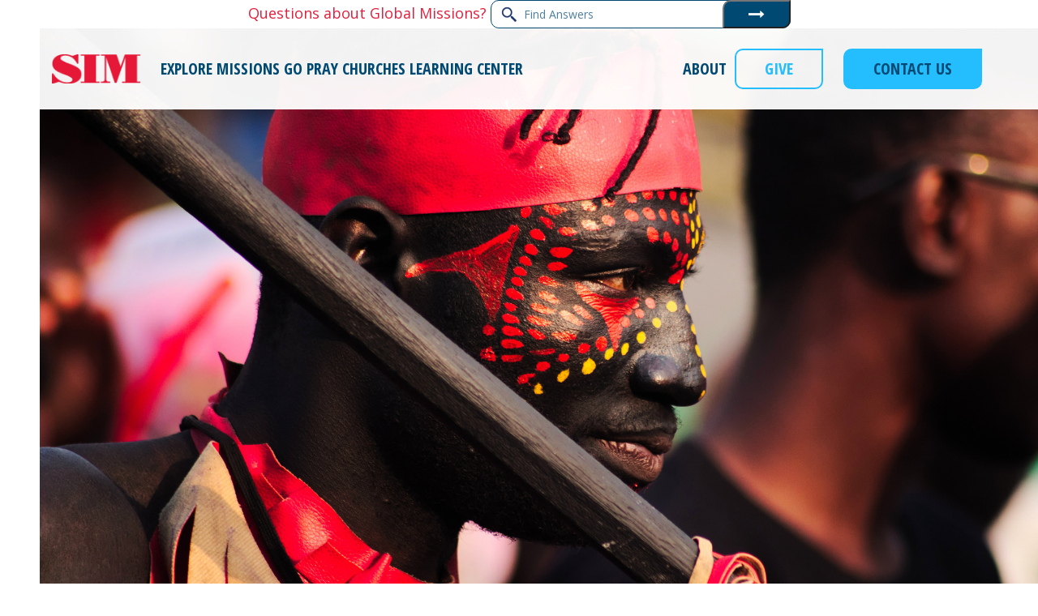

--- FILE ---
content_type: text/html; charset=UTF-8
request_url: https://www.simusa.org/west-africa/ghana/
body_size: 23736
content:
<!DOCTYPE html>
<html dir="ltr" lang="en-US" prefix="og: https://ogp.me/ns#" class="wpex-classic-style">
<head>
<meta charset="UTF-8">
<link rel="profile" href="http://gmpg.org/xfn/11">
<link
  rel="stylesheet"
  href="https://cdnjs.cloudflare.com/ajax/libs/font-awesome/4.7.0/css/font-awesome.min.css"
/>
<title>Ghana | SIM USA</title>
	<style>img:is([sizes="auto" i], [sizes^="auto," i]) { contain-intrinsic-size: 3000px 1500px }</style>
	
		<!-- All in One SEO 4.9.0 - aioseo.com -->
	<meta name="robots" content="max-image-preview:large" />
	<link rel="canonical" href="https://www.simusa.org/west-africa/ghana/" />
	<meta name="generator" content="All in One SEO (AIOSEO) 4.9.0" />
		<meta property="og:locale" content="en_US" />
		<meta property="og:site_name" content="SIM USA | Respond to Need, Proclaim the Gospel, Equip the Church" />
		<meta property="og:type" content="article" />
		<meta property="og:title" content="Ghana | SIM USA" />
		<meta property="og:url" content="https://www.simusa.org/west-africa/ghana/" />
		<meta property="article:published_time" content="2023-05-28T10:45:10+00:00" />
		<meta property="article:modified_time" content="2025-01-27T11:30:03+00:00" />
		<meta name="twitter:card" content="summary_large_image" />
		<meta name="twitter:title" content="Ghana | SIM USA" />
		<script type="application/ld+json" class="aioseo-schema">
			{"@context":"https:\/\/schema.org","@graph":[{"@type":"BreadcrumbList","@id":"https:\/\/www.simusa.org\/west-africa\/ghana\/#breadcrumblist","itemListElement":[{"@type":"ListItem","@id":"https:\/\/www.simusa.org#listItem","position":1,"name":"Home","item":"https:\/\/www.simusa.org","nextItem":{"@type":"ListItem","@id":"https:\/\/www.simusa.org\/west-africa\/#listItem","name":"West Africa"}},{"@type":"ListItem","@id":"https:\/\/www.simusa.org\/west-africa\/#listItem","position":2,"name":"West Africa","item":"https:\/\/www.simusa.org\/west-africa\/","nextItem":{"@type":"ListItem","@id":"https:\/\/www.simusa.org\/west-africa\/ghana\/#listItem","name":"Ghana"},"previousItem":{"@type":"ListItem","@id":"https:\/\/www.simusa.org#listItem","name":"Home"}},{"@type":"ListItem","@id":"https:\/\/www.simusa.org\/west-africa\/ghana\/#listItem","position":3,"name":"Ghana","previousItem":{"@type":"ListItem","@id":"https:\/\/www.simusa.org\/west-africa\/#listItem","name":"West Africa"}}]},{"@type":"Organization","@id":"https:\/\/www.simusa.org\/#organization","name":"SIM USA","description":"Respond to Need, Proclaim the Gospel, Equip the Church","url":"https:\/\/www.simusa.org\/"},{"@type":"WebPage","@id":"https:\/\/www.simusa.org\/west-africa\/ghana\/#webpage","url":"https:\/\/www.simusa.org\/west-africa\/ghana\/","name":"Ghana | SIM USA","inLanguage":"en-US","isPartOf":{"@id":"https:\/\/www.simusa.org\/#website"},"breadcrumb":{"@id":"https:\/\/www.simusa.org\/west-africa\/ghana\/#breadcrumblist"},"datePublished":"2023-05-28T10:45:10-04:00","dateModified":"2025-01-27T06:30:03-05:00"},{"@type":"WebSite","@id":"https:\/\/www.simusa.org\/#website","url":"https:\/\/www.simusa.org\/","name":"SIM USA","description":"Respond to Need, Proclaim the Gospel, Equip the Church","inLanguage":"en-US","publisher":{"@id":"https:\/\/www.simusa.org\/#organization"}}]}
		</script>
		<!-- All in One SEO -->


<!-- Google Tag Manager for WordPress by gtm4wp.com -->
<script data-cfasync="false" data-pagespeed-no-defer>
	var gtm4wp_datalayer_name = "dataLayer";
	var dataLayer = dataLayer || [];
</script>
<!-- End Google Tag Manager for WordPress by gtm4wp.com --><meta name="viewport" content="width=device-width, initial-scale=1">
<link rel='dns-prefetch' href='//fonts.googleapis.com' />
<link rel="alternate" type="application/rss+xml" title="SIM USA &raquo; Feed" href="https://www.simusa.org/feed/" />
<link rel="alternate" type="application/rss+xml" title="SIM USA &raquo; Comments Feed" href="https://www.simusa.org/comments/feed/" />
<link rel='stylesheet' id='js_composer_front-css' href='https://www.simusa.org/wp-content/plugins/js_composer/assets/css/js_composer.min.css?ver=8.6.1' media='all' />
<link rel='stylesheet' id='aioseo/css/src/vue/standalone/blocks/table-of-contents/global.scss-css' href='https://www.simusa.org/wp-content/plugins/all-in-one-seo-pack/dist/Lite/assets/css/table-of-contents/global.e90f6d47.css?ver=4.9.0' media='all' />
<link rel='stylesheet' id='wp-components-css' href='https://www.simusa.org/wp-includes/css/dist/components/style.min.css?ver=6.8.3' media='all' />
<link rel='stylesheet' id='wp-preferences-css' href='https://www.simusa.org/wp-includes/css/dist/preferences/style.min.css?ver=6.8.3' media='all' />
<link rel='stylesheet' id='wp-block-editor-css' href='https://www.simusa.org/wp-includes/css/dist/block-editor/style.min.css?ver=6.8.3' media='all' />
<link rel='stylesheet' id='popup-maker-block-library-style-css' href='https://www.simusa.org/wp-content/plugins/popup-maker/dist/packages/block-library-style.css?ver=dbea705cfafe089d65f1' media='all' />
<link rel='stylesheet' id='yspl-public-style-css' href='https://www.simusa.org/wp-content/plugins/wp-widget-in-navigation/css/style.css?ver=2.0.0' media='all' />
<link rel='stylesheet' id='parent-style-css' href='https://www.simusa.org/wp-content/themes/Total/style.css?ver=6.3' media='all' />
<link rel='stylesheet' id='tablepress-default-css' href='https://www.simusa.org/wp-content/plugins/tablepress/css/build/default.css?ver=3.2.5' media='all' />
<link rel='stylesheet' id='wpex-tablepress-css' href='https://www.simusa.org/wp-content/themes/Total/assets/css/frontend/tablepress.min.css?ver=6.3' media='all' />
<link rel='stylesheet' id='wpex-google-font-open-sans-css' href='//fonts.googleapis.com/css2?family=Open+Sans:ital,wght@0,100;0,200;0,300;0,400;0,500;0,600;0,700;0,800;0,900;1,100;1,200;1,300;1,400;1,500;1,600;1,700;1,800;1,900&#038;display=swap&#038;subset=latin' media='all' />
<link rel='stylesheet' id='wpex-google-font-open-sans-condensed-css' href='//fonts.googleapis.com/css2?family=Open+Sans+Condensed:ital,wght@0,100;0,200;0,300;0,400;0,500;0,600;0,700;0,800;0,900;1,100;1,200;1,300;1,400;1,500;1,600;1,700;1,800;1,900&#038;display=swap&#038;subset=latin' media='all' />
<link rel='stylesheet' id='wpex-style-css' href='https://www.simusa.org/wp-content/themes/total-child-theme/style.css?ver=1.0' media='all' />
<link rel='stylesheet' id='wpex-mobile-menu-breakpoint-max-css' href='https://www.simusa.org/wp-content/themes/Total/assets/css/frontend/breakpoints/max.min.css?ver=6.3' media='only screen and (max-width:959px)' />
<link rel='stylesheet' id='wpex-mobile-menu-breakpoint-min-css' href='https://www.simusa.org/wp-content/themes/Total/assets/css/frontend/breakpoints/min.min.css?ver=6.3' media='only screen and (min-width:960px)' />
<link rel='stylesheet' id='wpex-overlay-header-css' href='https://www.simusa.org/wp-content/themes/Total/assets/css/frontend/header/overlay.min.css?ver=6.3' media='all' />
<link rel='stylesheet' id='vcex-shortcodes-css' href='https://www.simusa.org/wp-content/themes/Total/assets/css/frontend/vcex-shortcodes.min.css?ver=6.3' media='all' />
<link rel='stylesheet' id='fancybox-css' href='https://www.simusa.org/wp-content/themes/Total/assets/css/vendor/jquery.fancybox.min.css?ver=3.5.7' media='all' />
<link rel='stylesheet' id='wpex-fancybox-css' href='https://www.simusa.org/wp-content/themes/Total/assets/css/frontend/fancybox.min.css?ver=6.3' media='all' />
<link rel='stylesheet' id='popup-maker-site-css' href='https://www.simusa.org/wp-content/plugins/popup-maker/dist/assets/site.css?ver=1.21.5' media='all' />
<style id='popup-maker-site-inline-css'>
/* Popup Google Fonts */
@import url('//fonts.googleapis.com/css?family=Montserrat:100');

/* Popup Theme 14625: Hello Box */
.pum-theme-14625, .pum-theme-hello-box { background-color: rgba( 0, 0, 0, 0.75 ) } 
.pum-theme-14625 .pum-container, .pum-theme-hello-box .pum-container { padding: 30px; border-radius: 80px; border: 14px solid #81d742; box-shadow: 0px 0px 0px 0px rgba( 2, 2, 2, 0.00 ); background-color: rgba( 255, 255, 255, 1.00 ) } 
.pum-theme-14625 .pum-title, .pum-theme-hello-box .pum-title { color: #2d2d2d; text-align: left; text-shadow: 0px 0px 0px rgba( 2, 2, 2, 0.23 ); font-family: Montserrat; font-weight: 100; font-size: 32px; line-height: 36px } 
.pum-theme-14625 .pum-content, .pum-theme-hello-box .pum-content { color: #2d2d2d; font-family: inherit; font-weight: 100 } 
.pum-theme-14625 .pum-content + .pum-close, .pum-theme-hello-box .pum-content + .pum-close { position: absolute; height: auto; width: auto; left: auto; right: -30px; bottom: auto; top: -30px; padding: 0px; color: #2d2d2d; font-family: Times New Roman; font-weight: 100; font-size: 32px; line-height: 28px; border: 1px none #ffffff; border-radius: 28px; box-shadow: 0px 0px 0px 0px rgba( 2, 2, 2, 0.23 ); text-shadow: 0px 0px 0px rgba( 0, 0, 0, 0.23 ); background-color: rgba( 255, 255, 255, 1.00 ) } 

/* Popup Theme 14626: Cutting Edge */
.pum-theme-14626, .pum-theme-cutting-edge { background-color: rgba( 0, 0, 0, 0.50 ) } 
.pum-theme-14626 .pum-container, .pum-theme-cutting-edge .pum-container { padding: 18px; border-radius: 0px; border: 1px none #000000; box-shadow: 0px 10px 25px 0px rgba( 2, 2, 2, 0.50 ); background-color: rgba( 30, 115, 190, 1.00 ) } 
.pum-theme-14626 .pum-title, .pum-theme-cutting-edge .pum-title { color: #ffffff; text-align: left; text-shadow: 0px 0px 0px rgba( 2, 2, 2, 0.23 ); font-family: Sans-Serif; font-weight: 100; font-size: 26px; line-height: 28px } 
.pum-theme-14626 .pum-content, .pum-theme-cutting-edge .pum-content { color: #ffffff; font-family: inherit; font-weight: 100 } 
.pum-theme-14626 .pum-content + .pum-close, .pum-theme-cutting-edge .pum-content + .pum-close { position: absolute; height: 24px; width: 24px; left: auto; right: 0px; bottom: auto; top: 0px; padding: 0px; color: #1e73be; font-family: Times New Roman; font-weight: 100; font-size: 32px; line-height: 24px; border: 1px none #ffffff; border-radius: 0px; box-shadow: -1px 1px 1px 0px rgba( 2, 2, 2, 0.10 ); text-shadow: -1px 1px 1px rgba( 0, 0, 0, 0.10 ); background-color: rgba( 238, 238, 34, 1.00 ) } 

/* Popup Theme 14627: Framed Border */
.pum-theme-14627, .pum-theme-framed-border { background-color: rgba( 255, 255, 255, 0.50 ) } 
.pum-theme-14627 .pum-container, .pum-theme-framed-border .pum-container { padding: 18px; border-radius: 0px; border: 20px outset #dd3333; box-shadow: 1px 1px 3px 0px rgba( 2, 2, 2, 0.97 ) inset; background-color: rgba( 255, 251, 239, 1.00 ) } 
.pum-theme-14627 .pum-title, .pum-theme-framed-border .pum-title { color: #000000; text-align: left; text-shadow: 0px 0px 0px rgba( 2, 2, 2, 0.23 ); font-family: inherit; font-weight: 100; font-size: 32px; line-height: 36px } 
.pum-theme-14627 .pum-content, .pum-theme-framed-border .pum-content { color: #2d2d2d; font-family: inherit; font-weight: 100 } 
.pum-theme-14627 .pum-content + .pum-close, .pum-theme-framed-border .pum-content + .pum-close { position: absolute; height: 20px; width: 20px; left: auto; right: -20px; bottom: auto; top: -20px; padding: 0px; color: #ffffff; font-family: Tahoma; font-weight: 700; font-size: 16px; line-height: 18px; border: 1px none #ffffff; border-radius: 0px; box-shadow: 0px 0px 0px 0px rgba( 2, 2, 2, 0.23 ); text-shadow: 0px 0px 0px rgba( 0, 0, 0, 0.23 ); background-color: rgba( 0, 0, 0, 0.55 ) } 

/* Popup Theme 14628: Floating Bar - Soft Blue */
.pum-theme-14628, .pum-theme-floating-bar { background-color: rgba( 255, 255, 255, 0.00 ) } 
.pum-theme-14628 .pum-container, .pum-theme-floating-bar .pum-container { padding: 8px; border-radius: 0px; border: 1px none #000000; box-shadow: 1px 1px 3px 0px rgba( 2, 2, 2, 0.23 ); background-color: rgba( 238, 246, 252, 1.00 ) } 
.pum-theme-14628 .pum-title, .pum-theme-floating-bar .pum-title { color: #505050; text-align: left; text-shadow: 0px 0px 0px rgba( 2, 2, 2, 0.23 ); font-family: inherit; font-weight: 400; font-size: 32px; line-height: 36px } 
.pum-theme-14628 .pum-content, .pum-theme-floating-bar .pum-content { color: #505050; font-family: inherit; font-weight: 400 } 
.pum-theme-14628 .pum-content + .pum-close, .pum-theme-floating-bar .pum-content + .pum-close { position: absolute; height: 18px; width: 18px; left: auto; right: 5px; bottom: auto; top: 50%; padding: 0px; color: #505050; font-family: Sans-Serif; font-weight: 700; font-size: 15px; line-height: 18px; border: 1px solid #505050; border-radius: 15px; box-shadow: 0px 0px 0px 0px rgba( 2, 2, 2, 0.00 ); text-shadow: 0px 0px 0px rgba( 0, 0, 0, 0.00 ); background-color: rgba( 255, 255, 255, 0.00 ); transform: translate(0, -50%) } 

/* Popup Theme 14629: Content Only - For use with page builders or block editor */
.pum-theme-14629, .pum-theme-content-only { background-color: rgba( 0, 0, 0, 0.70 ) } 
.pum-theme-14629 .pum-container, .pum-theme-content-only .pum-container { padding: 0px; border-radius: 0px; border: 1px none #000000; box-shadow: 0px 0px 0px 0px rgba( 2, 2, 2, 0.00 ) } 
.pum-theme-14629 .pum-title, .pum-theme-content-only .pum-title { color: #000000; text-align: left; text-shadow: 0px 0px 0px rgba( 2, 2, 2, 0.23 ); font-family: inherit; font-weight: 400; font-size: 32px; line-height: 36px } 
.pum-theme-14629 .pum-content, .pum-theme-content-only .pum-content { color: #8c8c8c; font-family: inherit; font-weight: 400 } 
.pum-theme-14629 .pum-content + .pum-close, .pum-theme-content-only .pum-content + .pum-close { position: absolute; height: 18px; width: 18px; left: auto; right: 7px; bottom: auto; top: 7px; padding: 0px; color: #000000; font-family: inherit; font-weight: 700; font-size: 20px; line-height: 20px; border: 1px none #ffffff; border-radius: 15px; box-shadow: 0px 0px 0px 0px rgba( 2, 2, 2, 0.00 ); text-shadow: 0px 0px 0px rgba( 0, 0, 0, 0.00 ); background-color: rgba( 255, 255, 255, 0.00 ) } 

/* Popup Theme 14622: Default Theme */
.pum-theme-14622, .pum-theme-default-theme { background-color: rgba( 255, 255, 255, 1.00 ) } 
.pum-theme-14622 .pum-container, .pum-theme-default-theme .pum-container { padding: 18px; border-radius: 0px; border: 1px none #000000; box-shadow: 1px 1px 3px 0px rgba( 2, 2, 2, 0.23 ); background-color: rgba( 249, 249, 249, 1.00 ) } 
.pum-theme-14622 .pum-title, .pum-theme-default-theme .pum-title { color: #000000; text-align: left; text-shadow: 0px 0px 0px rgba( 2, 2, 2, 0.23 ); font-family: inherit; font-weight: 400; font-size: 32px; font-style: normal; line-height: 36px } 
.pum-theme-14622 .pum-content, .pum-theme-default-theme .pum-content { color: #8c8c8c; font-family: inherit; font-weight: 400; font-style: inherit } 
.pum-theme-14622 .pum-content + .pum-close, .pum-theme-default-theme .pum-content + .pum-close { position: absolute; height: auto; width: auto; left: auto; right: 0px; bottom: auto; top: 0px; padding: 8px; color: #ffffff; font-family: inherit; font-weight: 400; font-size: 12px; font-style: inherit; line-height: 36px; border: 1px none #ffffff; border-radius: 0px; box-shadow: 1px 1px 3px 0px rgba( 2, 2, 2, 0.23 ); text-shadow: 0px 0px 0px rgba( 0, 0, 0, 0.23 ); background-color: rgba( 0, 183, 205, 1.00 ) } 

/* Popup Theme 14623: Light Box */
.pum-theme-14623, .pum-theme-lightbox { background-color: rgba( 0, 0, 0, 0.60 ) } 
.pum-theme-14623 .pum-container, .pum-theme-lightbox .pum-container { padding: 18px; border-radius: 3px; border: 8px solid #000000; box-shadow: 0px 0px 30px 0px rgba( 2, 2, 2, 1.00 ); background-color: rgba( 255, 255, 255, 1.00 ) } 
.pum-theme-14623 .pum-title, .pum-theme-lightbox .pum-title { color: #000000; text-align: left; text-shadow: 0px 0px 0px rgba( 2, 2, 2, 0.23 ); font-family: inherit; font-weight: 100; font-size: 32px; line-height: 36px } 
.pum-theme-14623 .pum-content, .pum-theme-lightbox .pum-content { color: #000000; font-family: inherit; font-weight: 100 } 
.pum-theme-14623 .pum-content + .pum-close, .pum-theme-lightbox .pum-content + .pum-close { position: absolute; height: 26px; width: 26px; left: auto; right: -13px; bottom: auto; top: -13px; padding: 0px; color: #ffffff; font-family: Arial; font-weight: 100; font-size: 24px; line-height: 24px; border: 2px solid #ffffff; border-radius: 26px; box-shadow: 0px 0px 15px 1px rgba( 2, 2, 2, 0.75 ); text-shadow: 0px 0px 0px rgba( 0, 0, 0, 0.23 ); background-color: rgba( 0, 0, 0, 1.00 ) } 

/* Popup Theme 14624: Enterprise Blue */
.pum-theme-14624, .pum-theme-enterprise-blue { background-color: rgba( 0, 0, 0, 0.70 ) } 
.pum-theme-14624 .pum-container, .pum-theme-enterprise-blue .pum-container { padding: 28px; border-radius: 5px; border: 1px none #000000; box-shadow: 0px 10px 25px 4px rgba( 2, 2, 2, 0.50 ); background-color: rgba( 255, 255, 255, 1.00 ) } 
.pum-theme-14624 .pum-title, .pum-theme-enterprise-blue .pum-title { color: #315b7c; text-align: left; text-shadow: 0px 0px 0px rgba( 2, 2, 2, 0.23 ); font-family: inherit; font-weight: 100; font-size: 34px; line-height: 36px } 
.pum-theme-14624 .pum-content, .pum-theme-enterprise-blue .pum-content { color: #2d2d2d; font-family: inherit; font-weight: 100 } 
.pum-theme-14624 .pum-content + .pum-close, .pum-theme-enterprise-blue .pum-content + .pum-close { position: absolute; height: 28px; width: 28px; left: auto; right: 8px; bottom: auto; top: 8px; padding: 4px; color: #ffffff; font-family: Times New Roman; font-weight: 100; font-size: 20px; line-height: 20px; border: 1px none #ffffff; border-radius: 42px; box-shadow: 0px 0px 0px 0px rgba( 2, 2, 2, 0.23 ); text-shadow: 0px 0px 0px rgba( 0, 0, 0, 0.23 ); background-color: rgba( 49, 91, 124, 1.00 ) } 

#pum-14631 {z-index: 1999999999}
#pum-14630 {z-index: 1999999999}

</style>
<link rel='stylesheet' id='wpex-wpbakery-css' href='https://www.simusa.org/wp-content/themes/Total/assets/css/frontend/wpbakery.min.css?ver=6.3' media='all' />
<script src="https://www.simusa.org/wp-includes/js/jquery/jquery.min.js?ver=3.7.1" id="jquery-core-js"></script>
<script src="https://www.simusa.org/wp-includes/js/jquery/jquery-migrate.min.js?ver=3.4.1" id="jquery-migrate-js"></script>
<script id="3d-flip-book-client-locale-loader-js-extra">
var FB3D_CLIENT_LOCALE = {"ajaxurl":"https:\/\/www.simusa.org\/wp-admin\/admin-ajax.php","dictionary":{"Table of contents":"Table of contents","Close":"Close","Bookmarks":"Bookmarks","Thumbnails":"Thumbnails","Search":"Search","Share":"Share","Facebook":"Facebook","Twitter":"Twitter","Email":"Email","Play":"Play","Previous page":"Previous page","Next page":"Next page","Zoom in":"Zoom in","Zoom out":"Zoom out","Fit view":"Fit view","Auto play":"Auto play","Full screen":"Full screen","More":"More","Smart pan":"Smart pan","Single page":"Single page","Sounds":"Sounds","Stats":"Stats","Print":"Print","Download":"Download","Goto first page":"Goto first page","Goto last page":"Goto last page"},"images":"https:\/\/www.simusa.org\/wp-content\/plugins\/interactive-3d-flipbook-powered-physics-engine\/assets\/images\/","jsData":{"urls":[],"posts":{"ids_mis":[],"ids":[]},"pages":[],"firstPages":[],"bookCtrlProps":[],"bookTemplates":[]},"key":"3d-flip-book","pdfJS":{"pdfJsLib":"https:\/\/www.simusa.org\/wp-content\/plugins\/interactive-3d-flipbook-powered-physics-engine\/assets\/js\/pdf.min.js?ver=4.3.136","pdfJsWorker":"https:\/\/www.simusa.org\/wp-content\/plugins\/interactive-3d-flipbook-powered-physics-engine\/assets\/js\/pdf.worker.js?ver=4.3.136","stablePdfJsLib":"https:\/\/www.simusa.org\/wp-content\/plugins\/interactive-3d-flipbook-powered-physics-engine\/assets\/js\/stable\/pdf.min.js?ver=2.5.207","stablePdfJsWorker":"https:\/\/www.simusa.org\/wp-content\/plugins\/interactive-3d-flipbook-powered-physics-engine\/assets\/js\/stable\/pdf.worker.js?ver=2.5.207","pdfJsCMapUrl":"https:\/\/www.simusa.org\/wp-content\/plugins\/interactive-3d-flipbook-powered-physics-engine\/assets\/cmaps\/"},"cacheurl":"https:\/\/www.simusa.org\/wp-content\/uploads\/3d-flip-book\/cache\/","pluginsurl":"https:\/\/www.simusa.org\/wp-content\/plugins\/","pluginurl":"https:\/\/www.simusa.org\/wp-content\/plugins\/interactive-3d-flipbook-powered-physics-engine\/","thumbnailSize":{"width":"150","height":"150"},"version":"1.16.17"};
</script>
<script src="https://www.simusa.org/wp-content/plugins/interactive-3d-flipbook-powered-physics-engine/assets/js/client-locale-loader.js?ver=1.16.17" id="3d-flip-book-client-locale-loader-js" async data-wp-strategy="async"></script>
<script id="wpex-core-js-extra">
var wpex_theme_params = {"selectArrowIcon":"<span class=\"wpex-select-arrow__icon wpex-icon--sm wpex-flex wpex-icon\" aria-hidden=\"true\"><svg viewBox=\"0 0 24 24\" xmlns=\"http:\/\/www.w3.org\/2000\/svg\"><rect fill=\"none\" height=\"24\" width=\"24\"\/><g transform=\"matrix(0, -1, 1, 0, -0.115, 23.885)\"><polygon points=\"17.77,3.77 16,2 6,12 16,22 17.77,20.23 9.54,12\"\/><\/g><\/svg><\/span>","customSelects":".widget_categories form,.widget_archive select,.vcex-form-shortcode select","scrollToHash":"1","localScrollFindLinks":"1","localScrollHighlight":"1","localScrollUpdateHash":"1","scrollToHashTimeout":"500","localScrollTargets":"li.local-scroll a, a.local-scroll, .local-scroll-link, .local-scroll-link > a,.sidr-class-local-scroll-link,li.sidr-class-local-scroll > span > a,li.sidr-class-local-scroll > a","scrollToBehavior":"smooth"};
</script>
<script src="https://www.simusa.org/wp-content/themes/Total/assets/js/frontend/core.min.js?ver=6.3" id="wpex-core-js" defer data-wp-strategy="defer"></script>
<script id="wpex-inline-js-after">
!function(){const e=document.querySelector("html"),t=()=>{const t=window.innerWidth-document.documentElement.clientWidth;t&&e.style.setProperty("--wpex-scrollbar-width",`${t}px`)};t(),window.addEventListener("resize",(()=>{t()}))}();
</script>
<script id="wpex-sticky-header-js-extra">
var wpex_sticky_header_params = {"breakpoint":"960","mobileSupport":"1"};
</script>
<script src="https://www.simusa.org/wp-content/themes/Total/assets/js/frontend/sticky/header.min.js?ver=6.3" id="wpex-sticky-header-js" defer data-wp-strategy="defer"></script>
<script id="wpex-mobile-menu-sidr-js-extra">
var wpex_mobile_menu_sidr_params = {"breakpoint":"959","i18n":{"openSubmenu":"Open submenu of %s","closeSubmenu":"Close submenu of %s"},"openSubmenuIcon":"<span class=\"wpex-open-submenu__icon wpex-transition-transform wpex-duration-300 wpex-icon\" aria-hidden=\"true\"><svg xmlns=\"http:\/\/www.w3.org\/2000\/svg\" viewBox=\"0 0 448 512\"><path d=\"M201.4 342.6c12.5 12.5 32.8 12.5 45.3 0l160-160c12.5-12.5 12.5-32.8 0-45.3s-32.8-12.5-45.3 0L224 274.7 86.6 137.4c-12.5-12.5-32.8-12.5-45.3 0s-12.5 32.8 0 45.3l160 160z\"\/><\/svg><\/span>","source":"#mobile-menu-alternative","side":"right","dark_surface":"","displace":"","aria_label":"Mobile menu","aria_label_close":"Close mobile menu","class":["wpex-mobile-menu"],"speed":"300"};
</script>
<script src="https://www.simusa.org/wp-content/themes/Total/assets/js/frontend/mobile-menu/sidr.min.js?ver=6.3" id="wpex-mobile-menu-sidr-js" defer data-wp-strategy="defer"></script>
<script></script><link rel="https://api.w.org/" href="https://www.simusa.org/wp-json/" /><link rel="alternate" title="JSON" type="application/json" href="https://www.simusa.org/wp-json/wp/v2/pages/1236" /><link rel="EditURI" type="application/rsd+xml" title="RSD" href="https://www.simusa.org/xmlrpc.php?rsd" />
<meta name="generator" content="WordPress 6.8.3" />
<link rel='shortlink' href='https://www.simusa.org/?p=1236' />
<link rel="alternate" title="oEmbed (JSON)" type="application/json+oembed" href="https://www.simusa.org/wp-json/oembed/1.0/embed?url=https%3A%2F%2Fwww.simusa.org%2Fwest-africa%2Fghana%2F" />
<link rel="alternate" title="oEmbed (XML)" type="text/xml+oembed" href="https://www.simusa.org/wp-json/oembed/1.0/embed?url=https%3A%2F%2Fwww.simusa.org%2Fwest-africa%2Fghana%2F&#038;format=xml" />

<!-- Google Tag Manager for WordPress by gtm4wp.com -->
<!-- GTM Container placement set to automatic -->
<script data-cfasync="false" data-pagespeed-no-defer>
	var dataLayer_content = {"pagePostType":"page","pagePostType2":"single-page","pagePostAuthor":"admin"};
	dataLayer.push( dataLayer_content );
</script>
<script data-cfasync="false" data-pagespeed-no-defer>
(function(w,d,s,l,i){w[l]=w[l]||[];w[l].push({'gtm.start':
new Date().getTime(),event:'gtm.js'});var f=d.getElementsByTagName(s)[0],
j=d.createElement(s),dl=l!='dataLayer'?'&l='+l:'';j.async=true;j.src=
'//www.googletagmanager.com/gtm.js?id='+i+dl;f.parentNode.insertBefore(j,f);
})(window,document,'script','dataLayer','GTM-K7VDKTV');
</script>
<!-- End Google Tag Manager for WordPress by gtm4wp.com --><script src="https://cdn.jsdelivr.net/npm/chart.js"></script>
<script src="https://cdn.jsdelivr.net/npm/chartjs-plugin-datalabels"></script> <meta name="google-site-verification" content="b4cn-3r0_lwm0jX9g21wwS_cVaXPsenxmShbFJHdenU" /><noscript><style>body:not(.content-full-screen) .wpex-vc-row-stretched[data-vc-full-width-init="false"]{visibility:visible;}</style></noscript><link rel="icon" href="https://www.simusa.org/wp-content/uploads/2023/06/cropped-logo-1-32x32.png" sizes="32x32" />
<link rel="icon" href="https://www.simusa.org/wp-content/uploads/2023/06/cropped-logo-1-192x192.png" sizes="192x192" />
<link rel="apple-touch-icon" href="https://www.simusa.org/wp-content/uploads/2023/06/cropped-logo-1-180x180.png" />
<meta name="msapplication-TileImage" content="https://www.simusa.org/wp-content/uploads/2023/06/cropped-logo-1-270x270.png" />
<script>function setREVStartSize(e){
			//window.requestAnimationFrame(function() {
				window.RSIW = window.RSIW===undefined ? window.innerWidth : window.RSIW;
				window.RSIH = window.RSIH===undefined ? window.innerHeight : window.RSIH;
				try {
					var pw = document.getElementById(e.c).parentNode.offsetWidth,
						newh;
					pw = pw===0 || isNaN(pw) || (e.l=="fullwidth" || e.layout=="fullwidth") ? window.RSIW : pw;
					e.tabw = e.tabw===undefined ? 0 : parseInt(e.tabw);
					e.thumbw = e.thumbw===undefined ? 0 : parseInt(e.thumbw);
					e.tabh = e.tabh===undefined ? 0 : parseInt(e.tabh);
					e.thumbh = e.thumbh===undefined ? 0 : parseInt(e.thumbh);
					e.tabhide = e.tabhide===undefined ? 0 : parseInt(e.tabhide);
					e.thumbhide = e.thumbhide===undefined ? 0 : parseInt(e.thumbhide);
					e.mh = e.mh===undefined || e.mh=="" || e.mh==="auto" ? 0 : parseInt(e.mh,0);
					if(e.layout==="fullscreen" || e.l==="fullscreen")
						newh = Math.max(e.mh,window.RSIH);
					else{
						e.gw = Array.isArray(e.gw) ? e.gw : [e.gw];
						for (var i in e.rl) if (e.gw[i]===undefined || e.gw[i]===0) e.gw[i] = e.gw[i-1];
						e.gh = e.el===undefined || e.el==="" || (Array.isArray(e.el) && e.el.length==0)? e.gh : e.el;
						e.gh = Array.isArray(e.gh) ? e.gh : [e.gh];
						for (var i in e.rl) if (e.gh[i]===undefined || e.gh[i]===0) e.gh[i] = e.gh[i-1];
											
						var nl = new Array(e.rl.length),
							ix = 0,
							sl;
						e.tabw = e.tabhide>=pw ? 0 : e.tabw;
						e.thumbw = e.thumbhide>=pw ? 0 : e.thumbw;
						e.tabh = e.tabhide>=pw ? 0 : e.tabh;
						e.thumbh = e.thumbhide>=pw ? 0 : e.thumbh;
						for (var i in e.rl) nl[i] = e.rl[i]<window.RSIW ? 0 : e.rl[i];
						sl = nl[0];
						for (var i in nl) if (sl>nl[i] && nl[i]>0) { sl = nl[i]; ix=i;}
						var m = pw>(e.gw[ix]+e.tabw+e.thumbw) ? 1 : (pw-(e.tabw+e.thumbw)) / (e.gw[ix]);
						newh =  (e.gh[ix] * m) + (e.tabh + e.thumbh);
					}
					var el = document.getElementById(e.c);
					if (el!==null && el) el.style.height = newh+"px";
					el = document.getElementById(e.c+"_wrapper");
					if (el!==null && el) {
						el.style.height = newh+"px";
						el.style.display = "block";
					}
				} catch(e){
					console.log("Failure at Presize of Slider:" + e)
				}
			//});
		  };</script>
		<style id="wp-custom-css">
			.custom-margin-li li{margin-bottom:15px;}.custom-margin-li li:last-child{margin-bottom:0px;}.custom-html-form form{color:#4f5d64;}.custom-html-form form label{color:#4f5d64;font-family:'Open Sans';font-weight:400;font-size:18px;display:block;width:100%;margin-bottom:10px;}.custom-html-form form input[type="tel"],.custom-html-form form input[type="email"],.custom-html-form form input[type="text"]{width:100%;padding:12px 14px;font-size:16px;border:1px solid #ccc;border-radius:4px;box-sizing:border-box;margin-bottom:20px;}.custom-html-form form select{width:100%;padding:15.4px 14px;font-size:16px;border:1px solid #ccc;border-radius:4px;box-sizing:border-box;margin-top:10px;margin-bottom:20px;}.custom-html-form form textarea{margin-bottom:20px;}.banner-radius-image img{border-top-left-radius:250px;border-bottom-right-radius:250px;}.condensed-font{font-family:"Open Sans Condensed"!important;}.custom.tparrows{background:#24beff!important;color:#004972!important;border-radius:20px;}.custom.tparrows.rs-touchhover{background:#004972!important;color:#24beff!important;}.two-column-count ul{list-style:none;margin-left:0px;column-count:2;}.send-workers-testimonial-grid .vcex-testimonials-grid{column-gap:30px;}.send-workers-testimonial-grid .testimonial-caret{display:none;}.send-workers-testimonial-grid .testimonial-entry{background-color:#ffffff;padding:30px !important;border-radius:30px 0px 30px 30px;width:calc(33.33% - 20px);}.send-workers-testimonial-grid .testimonial-entry-details:before{content:'\f10d';font-family:'ticons';font-size:40px;color:#24beff;}.send-workers-testimonial-grid .testimonial-entry-content{font-size:16px;height:100%;padding:0px;background-color:transparent;}.send-workers-testimonial-grid .testimonial-entry-bottom{margin-top:10px;}.send-workers-testimonial-grid .testimonial-entry-author{font-family:"Open Sans",sans-serif;font-size:16px;line-height:1.5;font-weight:400;color:#32bffa;}.sim-box-shadow>.vc_column-inner{box-shadow:0 5px 40px 0 rgba(0,0,0,0.16);}.send-worker-card>.vc_column-inner{border-top-right-radius:0px!important;padding:35px;}.send-worker-left-card>.vc_column-inner{margin-left:15px;}.send-worker-right-card>.vc_column-inner{margin-right:15px;}.vc_row-fluid.scratch-row:before,.vc_row-fluid.scratch-row:after{content:'';display:block;width:100%;height:40px;background-image:url(/wp-content/uploads/2024/10/mask-group-13.webp);position:absolute;left:0;z-index:1;}.vc_row-fluid.scratch-row:before{top:-38px;}.vc_row-fluid.scratch-row:after{bottom:-38px;transform:rotate(180deg);}.has-custom-color.send-worker-anchor a{color:#32bffa!important;}@media screen and (max-width:767px){.send-worker-right-card>.vc_column-inner,.send-worker-left-card>.vc_column-inner{margin-left:auto;margin-right:auto;}.column-has-padding-right>.vc_column-inner,.column-has-padding-left>.vc_column-inner{padding-left:15px !important;padding-right:15px !important;}.send-workers-testimonial-grid .testimonial-entry{width:100%;}}.slider-font.rs-layer,.theme-button.rs-layer{font-family:"Open Sans Condensed"!important;}.theme-button.rs-layer:hover{color:#24BEFF!important;}.sim-usa-faq-toggle.white-bg.vcex-toggle .vcex-toggle__heading{background-color:#ffffff;}.sim-usa-faq-toggle.white-bg.vcex-toggle .vcex-toggle__heading a{color:#004972;}.sim-usa-faq-toggle.white-bg.vcex-toggle .vcex-toggle__content{color:#ffffff;}.arrow-list-style{list-style:none;}.arrow-list-style li{position:relative;}.arrow-list-style li:before{content:'\f061';font-family:'ticons';position:absolute;left:-20px;}.not-sticky>.discipleship-journey-navbar{margin-top:100px;}.single-internship h3.vcex-heading{font-size:32px;}.single-internship p{margin-bottom:20px!important;}.vcex-navbar-inner.container{max-width:100%;}.vcex-navbar-inner a.vcex-navbar-link.theme-button{width:200px;}#gform_10 .gform_footer{justify-content:center;}.theme-button.clean.active{border-color:#24beff;}.engage-form .gfield_checkbox .gchoice{margin-bottom:15px;}.engage-form .gfield_checkbox .gchoice .gfield-choice-input{position:relative;top:7px;vertical-align:top;}.engage-form .gform_footer{justify-content:center;}@media screen and (min-width:641px){.gfmc-container{column-gap:30px;}}#frm_form_3_container>p{display:none;}.gform_wrapper.gravity-theme .gfield select{height:47.25px;}.required-check-box .gfield_checkbox label.gform-field-label{position:relative;}.heading-overlay-col>.vc_column-inner>.wpb_wrapper>.vcex-image>.vcex-image-inner img{border-top-left-radius:15px;}.required-check-box .gfield_checkbox label.gform-field-label:after{content:"*";position:absolute;color:#c02b0a;display:inline-block;font-size:13.008px;padding-left:0.125em;}.heading-overlay-col .image-overlay-heading.fixed{position:static;}#wpex_fontawesome_social_widget-2 .wpex-social-btn{background:#ffffff;color:#00476f;}#wpex_fontawesome_social_widget-2 .wpex-social-btn:hover{background:#24beff;color:#ffffff;}.sim-multi-buttons>.vc_column-inner>.wpb_wrapper{display:flex;flex-wrap:wrap;justify-content:center;gap:20px;row-gap:10px;}.sim-usa-faq-toggle.vcex-toggle{margin-bottom:20px;box-shadow:0 3px 6px 0 rgba(0,0,0,0.16);border:solid 0.5px #c7c7c7;border-radius:10px;border-top-right-radius:0px;}.sim-usa-faq-toggle.vcex-toggle .vcex-toggle__heading{padding:10px 20px;background-color:#004972;border-radius:10px;border-top-right-radius:0px;}.sim-usa-faq-toggle.vcex-toggle .vcex-toggle__heading a{color:#ffffff;}.sim-usa-faq-toggle.vcex-toggle .vcex-toggle__content{padding:20px 20px;margin:0px;border-bottom-left-radius:20px;border-bottom-right-radius:20px;}.vc_tta-container .vc_tta:not([class*=vc_tta-pageable]) .vc_pagination{display:none;}.sim-pre-tab ul.vc_tta-tabs-list{display:flex!important;flex-wrap:wrap;justify-content:center;height:100%;align-items:center;}.sim-pre-tab li.vc_tta-tab{background:rgba(209,209,209,0.2);border-radius:10px 0px 10px 10px;margin:0px 10px 10px!important;width:250px;min-height:70px;align-items:center;display:flex!important;justify-content:center;}.sim-pre-tab li.vc_tta-tab.vc_active,.sim-pre-tab li.vc_tta-tab:hover{background:#004972;}.sim-pre-tab li.vc_tta-tab a{font-weight:400;}.sim-pre-tab li.vc_tta-tab:hover a,.sim-pre-tab li.vc_tta-tab.vc_active a{color:#ffffff!important;font-weight:700;}.sim-border-radius img{border-radius:25px;border-top-right-radius:0px;}.sim-border-radius-video iframe{border-radius:25px;border-top-right-radius:0px;}.page-subheading{max-width:960px;margin:auto;}body.tax-topic header.page-header{min-height:700px;}.cpt-entry .cpt-entry-inner .cpt-entry-title{font-size:28px;line-height:130%;font-family:'Source Serif Pro';font-weight:500;margin:0px;}.cpt-entry.has-media .cpt-entry-inner .cpt-entry-title{color:#ffffff;}.cpt-entry .cpt-entry-inner .cpt-entry-readmore-wrap a.theme-button:after{content:'\f105';font-family:'ticons';margin-left:5px;}.cpt-entry .cpt-entry-inner .cpt-entry-readmore-wrap a.theme-button{font-size:18px;text-transform:capitalize;position:relative;padding:0px;background:transparent;width:auto;min-width:auto;font-family:"Open Sans",sans-serif;color:#004972;}.cpt-entry .cpt-entry-inner .cpt-entry-readmore-wrap a.theme-button:hover{text-decoration:underline!important;}.cpt-entry.has-media .cpt-entry-inner .cpt-entry-readmore-wrap a.theme-button{color:#ffffff;}.cpt-entry.has-media .cpt-entry-inner .cpt-entry-media{margin-bottom:-5px;}.cpt-entry.has-media .cpt-entry-inner .cpt-entry-header{background:#004972;padding:20px;padding-top:25px;}.cpt-entry.no-media .cpt-entry-inner .cpt-entry-header{background:rgba(44,48,46,0.1);padding:20px;}.cpt-entry.has-media .cpt-entry-inner ul.meta{background:#004972;margin:0px;padding:0px 20px;color:#ffffff;font-size:14px;}.cpt-entry.no-media .cpt-entry-inner ul.meta{background:rgba(44,48,46,0.1);margin:0px;padding:0px 20px;font-size:14px;}.cpt-entry.has-media .cpt-entry-inner .cpt-entry-excerpt{background:#004972;margin:0px;padding:20px 20px;color:#ffffff;}.cpt-entry.no-media .cpt-entry-inner .cpt-entry-excerpt{background:rgba(44,48,46,0.1);margin:0px;padding:20px 20px;}.cpt-entry.has-media .cpt-entry-inner .cpt-entry-readmore-wrap{background:#004972;margin:0px;padding:0px 20px 20px;}.cpt-entry.no-media .cpt-entry-inner .cpt-entry-readmore-wrap{background:rgba(44,48,46,0.1);margin:0px;padding:0px 20px 20px;border-bottom-right-radius:15px;}#site-header-sticky-wrapper.is-sticky #site-header{background-color:rgb(255 255 255 / 95%);}#site-header.overlay-header.dyn-styles{background:rgb(255 255 255 / 95%);}.yspl_win_wrap{display:block;}.sf-menu .menu-item.sfHover>.sub-menu{border:0px;background:rgb(255 255 255 / 90%);}.sf-menu .sim-menu.menu-item{position:static;white-space:unset!important;}.sf-menu .menu-item.sim-menu .sub-menu:not(.megamenu__inner-ul){min-width:unset;width:100%;border:0px;background:rgb(255 255 255 / 9%);}.menu-item.sim-menu .vcex-blog-entry-inner{display:flex;flex-direction:row;flex-wrap:wrap;}.menu-item.sim-menu .vcex-blog-entry-inner .vcex-blog-entry-media{width:50%;}.menu-item.sim-menu .vcex-blog-entry-inner .vcex-blog-entry-media a{border-bottom:0px;}.menu-item.sim-menu .vcex-blog-entry-inner .vcex-blog-entry-media a:hover{background:transparent;}.menu-item.sim-menu .vcex-blog-entry-inner .vcex-blog-entry-details{width:50%;white-space:break-spaces;}.menu-item.sim-menu .vcex-blog-entry-inner .vcex-blog-entry-details h2 a{padding-left:0px;border-bottom:0px;}.menu-item.sim-menu .vcex-blog-entry-inner .vcex-blog-entry-details h2 a:hover{background:transparent;}.menu-item.sim-menu .vcex-blog-entry-inner .vcex-blog-entry-details .vcex-blog-entry-excerpt{margin-top:0px;}.header-dropdown-menus ul{column-count:2;list-style:none;}.header-dropdown-menus ul li a{border:0px!important;}.header-dropdown-menus ul li a:hover{background:rgb(255 255 255 / 9%)!important;}.header-dropdown-menus ul li a span.link-inner{position:relative;}.header-dropdown-menus ul li a span.link-inner:before{content:'\f105';font-family:ticons;position:absolute;right:-20px;}.header-dropdown-menus ul li a:hover{color:#24BEFF!important;}.sidr-class-sim-dropdown-mobile-menu ul.sidr-mobile-nav-menu__sub-menu{display:block!important;}h2.sidr-class-vcex-blog-entry-title{font-size:18px;margin:0px;}.sidr-class-vcex-blog-entry-excerpt{display:none;}.image-overlay-heading span.wpex-badge{display:block;padding-left:0px;margin-left:0px;margin-top:5px;font-size:14px;}.overlay-column-row{gap:20px;}.overlay-column-row>.overlay-column{flex:1;}.overlay-column>.vc_column-inner{background-position:top center !important;padding-top:25px;padding-bottom:35px;margin-bottom:0px;border-radius:20px 0px 20px 20px;overflow:hidden;}.overlay-column.bank-overlay>.vc_column-inner>.wpb_wrapper:before{background:none;}.overlay-column>.vc_column-inner>.wpb_wrapper:before{content:'';background:linear-gradient(180deg,rgb(0 73 114) 0%,#004972 65.87%);backdrop-filter:blur(2px);border-radius:20px 0px 20px 20px;position:absolute;top:0;bottom:0;left:0;right:0;height:100%;width:100%;z-index:0;}.overlay-column .overlay-heading,.overlay-column .overlay-sub-head,.overlay-column .overlay-text{position:relative;color:#ffffff;}.dual-button-inner-row>.vc_column-inner>.wpb_wrapper{display:flex;justify-content:center;flex-wrap:wrap;gap:15px;row-gap:20px;}a.hover-border-color:hover{border-color:#004972!important;}ul{margin-left:20px;}.journey-white-card>.vc_column-inner>.wpb_wrapper{padding:40px 30px;background:#FFFFFF;box-shadow:10px 10px 30px rgba(0,0,0,0.08);border-radius:15px 0px 15px 15px;}.location-curve-icon:before{content:'';background:url(/wp-content/uploads/2023/07/Group-12869-New.webp);background-size:contain;background-repeat:no-repeat;width:53%;height:53%;position:absolute;z-index:9;left:35%;top:-17%;}.vc_tta-tab{font-family:'Open Sans Condensed';font-size:20px;font-weight:400;line-height:1.2;text-transform:uppercase;}.vc_tta-tab.vc_active{font-weight:700;}.vc_tta-tab a,.vc_tta-panels{background-color:transparent!important;border:0px!important;}.vc_tta-tab a{display:flex!important;flex-direction:column;flex-wrap:wrap;color:#000000!important;}.vc_tta-tab a i.vc_tta-icon{margin-left:0px!important;margin-top:10px;display:none!important;}.vc_tta-tab.vc_active a i.vc_tta-icon{display:block!important;}.col-custom-width>.vc_column-inner>.wpb_wrapper{max-width:460px;margin-right:0;margin-left:auto;padding:60px;}.contact-custom-col-width>.vc_column-inner>.wpb_wrapper{max-width:1070px;padding:60px;}.grey-gradient-background{background:linear-gradient(89.86deg,rgba(0,0,0,0.5) 28.24%,rgba(0,0,0,0) 104.86%);}.grey-background-column>.vc_column-inner>.wpb_wrapper{padding:60px 40px;border-radius:10px 0px 10px 10px;background:rgba(209,209,209,0.3);height:100%;}.gradient-overlay-row span.wpex-bg-overlay{background:linear-gradient(89.86deg,rgba(0,0,0,0.5) 28.24%,rgba(0,0,0,0) 104.86%),url(.jpg);}.white-layout-form label.gfield_label,.white-layout-form span.gfield_required_asterisk{color:#ffffff!important;}.white-layout-form .gfield input,.white-layout-form .gfield textarea{border-color:#ffffff!important;background:transparent!important;color:#ffffff!important;}.white-layout-form .gfield textarea{height:120px!important;}.white-layout-form .gform_footer{justify-content:flex-end;}.white-layout-form .gform_footer input.button{background:#ffffff;}.white-layout-form .gform_footer input.button:hover{background:#004972;}@media screen and (max-width:1500px){.location-curve-icon:before{top:-12%;height:47%;}}@media screen and (max-width:1350px){.sim-testimonial .testimonial-entry-meta span.testimonial-entry-author{bottom:5.5vw;}.location-curve-icon:before{top:-8%;width:50%;height:35%;left:35%;}}@media screen and (max-width:1272px){.main-navigation-ul>.menu-item>a{padding-left:4px;padding-right:4px;}.main-navigation-ul .link-inner{font-size:18px!important;}.location-curve-icon:before{top:-7%;left:38%;height:30%;}}@media screen and (max-width:1149px){.sim-testimonial .testimonial-entry-meta span.testimonial-entry-author{bottom:2.5vw;}}@media screen and (max-width:1116px){.header-button a{padding:0px 25px!important;}.main-navigation-ul .link-inner{font-size:15px!important;}.location-curve-icon:before{top:-4%;left:38%;}.journey-white-card.top-negative-margin>.vc_column-inner{margin-top:60px !important;}}@media screen and (max-width:1024px){.sim-testimonial .testimonial-entry-meta span.testimonial-entry-author{bottom:0px;}.journey-white-card>.vc_column-inner>.wpb_wrapper{padding:30px 20px;}}@media screen and (min-width:960px){.footer-box.col-1{flex-wrap:wrap;flex-direction:row;}.footer-box.col-1 .widget_media_image{width:40%;}.footer-box.col-1 .widget_text{width:60%;padding-left:30px;}.footer-box.col-1 .widget_wpex_fontawesome_social_widget{width:100%;}}@media screen and (max-width:959px){#footer-widgets{text-align:center;}.sim-testimonial .testimonial-entry-meta span.testimonial-entry-author{bottom:-15px;}.overlay-column-row>.overlay-column{flex:unset;}.overlay-column-row>.overlay-column{width:100% !important;margin-left:0 !important;margin-right:0 !important;height:auto !important;}.overlay-column>.vc_column-inner{padding-top:40vw;}.overlay-column.bank-overlay>.vc_column-inner{padding:0px!important;margin:0px;}.heading-overlay-col .image-overlay-heading{font-size:12px!important;}.location-curve-icon:before{display:none;}.journey-white-card.top-negative-margin>.vc_column-inner{margin-top:0px !important;}}@media screen and (max-width:767px){.theme-button.rs-layer{min-height:30px!important;line-height:30px!important;}.top-bar-item{margin-top:10px;}#menu-footer-menu{column-count:1;}.vcex-heading.banner-open-sans-heading{font-size:45px!important;}.sim-red-background-cover{background-size:cover!important;}.sim-testimonial .testimonial-entry{flex-direction:column-reverse;}.sim-testimonial .testimonial-entry-content{width:100%;}.sim-testimonial .testimonial-entry-bottom{text-align:center;width:100%;display:block;}.sim-testimonial .testimonial-entry-meta span.testimonial-entry-author{left:25px;}.sim-testimonial .testimonial-entry-thumb{margin-right:0px;margin-bottom:20px;}.sim-testimonial .testimonial-entry-details{font-size:20px!important;}.vc_tta-container .vc_tta:not([class*=vc_tta-pageable]) .vc_pagination{display:block!important;}.sim-pre-tab .vc_tta-panel .vc_tta-panel-heading{display:none;}.sim-pre-tab .vc_tta-panels-container{padding-top:0px;}.sim-pre-tab .vc_pagination .vc_pagination-item a.vc_pagination-trigger{border:2px solid #004972;height:15px;width:15px;}.sim-pre-tab .vc_pagination .vc_pagination-item a.vc_pagination-trigger:hover,.sim-pre-tab .vc_pagination .vc_pagination-item.vc_active a.vc_pagination-trigger{background:#004972;}#customers td,#customers th{min-width:15vw!important;}.banner-box-shadow-row .vcex-heading{font-size:40px!important;}.vcex-button.theme-button{display:block;width:max-content;margin:auto!important;line-height:1.4!important;padding:11px 20px;}.vcex-searchbar.sim-search-bar form.vcex-searchbar-form{width:100%;}.healthcare-mob-align-center{text-align:center;}}@media screen and (max-width:479px){#gform_1 .gform-body{width:100%;}.top-bar-item input.field{padding-left:35px;min-width:245px;}.vcex-searchbar.sim-search-bar .vcex-searchbar-button{font-size:22px;width:70px;}.vcex-searchbar.sim-search-bar .vcex-searchbar-input-wrap{margin-right:-40px;}.vcex-searchbar.sim-search-bar form.vcex-searchbar-form{font-size:16px!important;}.vcex-searchbar.sim-search-bar .vcex-searchbar-input-wrap input{padding-left:35px;}.vcex-searchbar.sim-search-bar .vcex-searchbar-input-wrap label:after{left:10px;}.discipleship-journey-navbar>.vcex-navbar-inner>a.vcex-navbar-link{margin-right:7px;margin-left:7px;font-size:16px;}.vc_row.banner-box-padding-row .vcex-heading,.page-id-13822 h2.vcex-heading{font-size:32px!important;}.two-column-count ul{column-count:1;}.vc_row.banner-box-padding-row{margin-top:-35px !important;padding-top:20px !important;padding-right:0px !important;padding-left:0px !important;}.vc_row.banner-box-padding-row>.wpb_column>.vc_column-inner{margin-bottom:20px!important}.vc_row.banner-box-padding-row .vcex-heading{font-size:24px !important;}}		</style>
		<style type="text/css" data-type="vc_shortcodes-custom-css">.vc_custom_1687170396750{padding-bottom: 25px !important;}.vc_custom_1684495985106{background-color: #f5f5f5 !important;background-position: center !important;background-repeat: no-repeat !important;background-size: cover !important;}.vc_custom_1687181713334{padding-top: 190px !important;padding-bottom: 80px !important;background-image: url(https://www.simusa.org/wp-content/uploads/2023/05/40458906891_87c67eda86_k.jpg?id=1237) !important;background-position: center !important;background-repeat: no-repeat !important;background-size: cover !important;}.vc_custom_1687169711092{margin-top: -120px !important;padding-top: 40px !important;padding-right: 25px !important;padding-bottom: 15px !important;padding-left: 25px !important;background-color: #fcfbfc !important;}.vc_custom_1687181684051{margin-bottom: 40px !important;}.vc_custom_1685127560535{padding-top: 50px !important;}.vc_custom_1687181917803{padding-bottom: 40px !important;}.vc_custom_1687181750446{padding-top: 30px !important;padding-bottom: 30px !important;}.vc_custom_1686745327437{margin-bottom: 20px !important;}.vc_custom_1686745748288{margin-bottom: 20px !important;}.vc_custom_1686746008958{padding-top: 25px !important;}.vc_custom_1686830250596{margin-bottom: 20px !important;}.vc_custom_1686832312007{margin-bottom: 20px !important;}.vc_custom_1686832328760{margin-bottom: 20px !important;}.vc_custom_1686832351870{margin-bottom: 20px !important;}.vc_custom_1686832359956{margin-bottom: 20px !important;}.vc_custom_1737977289235{margin-bottom: 20px !important;}.vc_custom_1686832381159{margin-bottom: 20px !important;}.vc_custom_1737977271402{margin-bottom: 20px !important;}.vc_custom_1686832458552{margin-bottom: 20px !important;}.vc_custom_1686832474174{margin-bottom: 20px !important;}.vc_custom_1684497983197{margin-bottom: 20px !important;}.vc_custom_1685101809637{padding-top: 15px !important;}.vc_custom_1685101809637{padding-top: 15px !important;}.vc_custom_1684165707913{margin-bottom: 30px !important;}.vc_custom_1684165715577{margin-bottom: 30px !important;}</style><noscript><style> .wpb_animate_when_almost_visible { opacity: 1; }</style></noscript><style data-type="wpex-css" id="wpex-css">/*TYPOGRAPHY*/body{font-family:'Open Sans',sans-serif;font-weight:400;font-size:18px;color:#000000;line-height:1.5;}:root{--wpex-btn-font-family:'Open Sans Condensed';--wpex-btn-font-weight:700;--wpex-btn-line-height:1;--wpex-btn-text-transform:capitalize;}#top-bar-content{font-family:'Open Sans',sans-serif;font-size:18px;line-height:1.2;}.main-navigation-ul .link-inner{font-family:'Open Sans Condensed';font-weight:700;font-size:20px;text-transform:uppercase;}.main-navigation-ul .sub-menu .link-inner{font-family:'Open Sans Condensed';font-weight:700;text-transform:uppercase;}.wpex-mobile-menu,#sidr-main{font-weight:600;}:root{--wpex-heading-font-family:'Open Sans Condensed';--wpex-heading-font-weight:600;--wpex-heading-color:#004972;--wpex-heading-line-height:1.2;}.theme-heading{font-family:'Open Sans Condensed';font-weight:600;font-size:45px;color:#004972;line-height:1.2;}.vcex-heading{font-family:'Open Sans Condensed';font-weight:600;font-size:45px;color:#004972;line-height:1.2;text-transform:capitalize;margin-block-end:10px;}h1,.wpex-h1{font-size:55px;}h2,.wpex-h2{font-size:45px;}#footer-widgets{font-family:'Open Sans',sans-serif;font-size:18px;line-height:1.2;}/*ADVANCED STYLING CSS*/.page-header.has-bg-image{background-image:url(https://www.simusa.org/wp-content/uploads/2023/05/page-header.png);}#footer{background-image:url(https://www.simusa.org/wp-content/uploads/2023/05/SIM-Brand-Elements_Rolled-Ink-Texture-8-1.png);}/*CUSTOMIZER STYLING*/:root{--wpex-accent:#004972;--wpex-accent-alt:#004972;--wpex-on-accent:#ffffff;--wpex-on-accent-alt:#ffffff;--wpex-link-color:#24beff;--wpex-hover-heading-link-color:#24beff;--wpex-hover-link-color:#004972;--wpex-btn-padding:5px 15px;--wpex-btn-border-radius:10px;--wpex-btn-color:#004972;--wpex-hover-btn-color:#24beff;--wpex-active-btn-color:#24beff;--wpex-btn-bg:#24beff;--wpex-hover-btn-bg:#004972;--wpex-active-btn-bg:#004972;--wpex-label-color:#4f5d64;--wpex-input-padding:16px 14px;--wpex-input-border-radius:4px;--wpex-input-font-size:18px;--wpex-input-color:#9ba9b0;--wpex-focus-input-color:#9ba9b0;--wpex-input-border-color:#d4dbde;--wpex-focus-input-border-color:#d4dbde;--wpex-focus-input-color:#000000;--wpex-focus-input-border-color:#24beff;--wpex-dropmenu-colored-top-border-color:#ffffff;--wpex-vc-column-inner-margin-bottom:40px;}::selection{background:#24beff;color:#004972;}::-moz-selection{background:#24beff;color:#004972;}.page-header.background-image-page-header{min-height:280px;}.page-header.wpex-supports-mods{padding-block-start:160px;padding-block-end:80px;border-top-width:0px;border-bottom-width:0px;}.page-header.wpex-supports-mods .page-header-title{color:#ffffff;}:root,.site-boxed.wpex-responsive #wrap{--wpex-container-width:1440px;}#top-bar-wrap{background-color:#ffffff;}.wpex-top-bar-sticky{background-color:#ffffff;}#top-bar{color:#e31e3c;--wpex-text-2:#e31e3c;--wpex-text-3:#e31e3c;--wpex-text-4:#e31e3c;}.header-padding{padding-block-start:20px;padding-block-end:20px;}#site-navigation-wrap{--wpex-main-nav-gutter:5px;--wpex-main-nav-link-padding-x:10px;--wpex-main-nav-link-color:#004972;--wpex-hover-main-nav-link-color:#004972;--wpex-active-main-nav-link-color:#004972;--wpex-hover-main-nav-link-color:#24beff;--wpex-active-main-nav-link-color:#24beff;--wpex-dropmenu-bg:#ffffff;--wpex-dropmenu-caret-bg:#ffffff;--wpex-dropmenu-border-color:#ffffff;--wpex-dropmenu-caret-border-color:#ffffff;--wpex-megamenu-divider-color:#ffffff;--wpex-dropmenu-link-color:#004972;--wpex-hover-dropmenu-link-color:#24beff;--wpex-hover-dropmenu-link-bg:#ffffff;}.navbar-style-seven,.navbar-style-eight,.navbar-style-nine,.navbar-style-ten{--wpex-main-nav-link-padding-y:0px;}#mobile-menu{--wpex-link-color:#004972;--wpex-hover-link-color:#004972;--wpex-hover-link-color:#24beff;}#sidr-main{color:#004972;--wpex-link-color:#004972;--wpex-text-2:#004972;--wpex-hover-link-color:#24beff;}#footer-callout-wrap{padding-block-start:50px;padding-block-end:20px;background-color:#fcfbfc;border-top-width:0px;border-bottom-width:0px;}#footer-inner{padding-block-start:80px;padding-block-end:40px;}#footer{--wpex-surface-1:#fcfbfc;background-color:#fcfbfc;color:#ffffff;--wpex-heading-color:#ffffff;--wpex-text-2:#ffffff;--wpex-text-3:#ffffff;--wpex-text-4:#ffffff;--wpex-link-color:#ffffff;--wpex-hover-link-color:#ffffff;--wpex-hover-link-color:#24beff;}.footer-widget{padding-block-end:20px;}.footer-box.col-1{width:50%;}.footer-box.col-2{width:50%;}</style></head>

<body class="wp-singular page-template-default page page-id-1236 page-child parent-pageid-1223 wp-custom-logo wp-embed-responsive wp-theme-Total wp-child-theme-total-child-theme wpex-theme wpex-responsive full-width-main-layout has-composer wpex-live-site site-full-width content-full-width header-has-fixed-height has-topbar sidebar-widget-icons has-overlay-header page-header-disabled has-mobile-menu wpex-mobile-toggle-menu-icon_buttons wpex-no-js wpb-js-composer js-comp-ver-8.6.1 vc_responsive">

	
<a href="#content" class="skip-to-content">Skip to content</a>

<!-- GTM Container placement set to automatic -->
<!-- Google Tag Manager (noscript) -->
				<noscript><iframe src="https://www.googletagmanager.com/ns.html?id=GTM-K7VDKTV" height="0" width="0" style="display:none;visibility:hidden" aria-hidden="true"></iframe></noscript>
<!-- End Google Tag Manager (noscript) -->
	
	<span data-ls_id="#site_top" tabindex="-1"></span>
	<div id="outer-wrap" class="wpex-overflow-hidden">
		
		<div id="wrap" class="wpex-clr">

			

	
		<div id="top-bar-wrap" class="wpex-text-sm hidden-phone wpex-text-center wpex-print-hidden">

			<div id="top-bar" class="container wpex-relative wpex-py-15 wpex-text-center wpex-md-text-center">
	<div id="top-bar-content" class="has-content top-bar-centered wpex-clr">Questions about Global Missions?
<div class="top-bar-item wpex-sm-inline-block wpex-mx-20">
<form method="get" class="searchform" action="https://www.simusa.org/">
	<label>
		<span class="screen-reader-text">Find Answers</span>
		<input type="search" class="field" name="s" placeholder="Find Answers" />
	</label>
			<button type="submit" class="searchform-submit"><span class="wpex-icon" aria-hidden="true"><svg xmlns="http://www.w3.org/2000/svg" viewBox="0 0 512 512"><path d="M416 208c0 45.9-14.9 88.3-40 122.7L502.6 457.4c12.5 12.5 12.5 32.8 0 45.3s-32.8 12.5-45.3 0L330.7 376c-34.4 25.2-76.8 40-122.7 40C93.1 416 0 322.9 0 208S93.1 0 208 0S416 93.1 416 208zM208 352a144 144 0 1 0 0-288 144 144 0 1 0 0 288z"/></svg></span><span class="screen-reader-text">Submit</span></button>
</form></div></div>

</div>

		</div>

	
<div id="overlay-header-wrap" class="wpex-clr"><div id="site-header-sticky-wrapper" class="wpex-sticky-header-holder not-sticky wpex-print-hidden">	<header id="site-header" class="header-eight wpex-z-sticky header-fixed-height fixed-scroll has-sticky-dropshadow overlay-header core-style dyn-styles wpex-print-hidden wpex-relative">
				<div id="site-header-inner" class="header-eight-inner container wpex-relative wpex-h-100 wpex-flex wpex-z-10"><div id="site-header-flex" class="wpex-flex wpex-justify-between wpex-items-center wpex-w-100">
<div id="site-logo" class="site-branding header-eight-logo wpex-flex wpex-items-center wpex-h-100">
	<div id="site-logo-inner" ><a id="site-logo-link" href="https://www.simusa.org/" rel="home" class="main-logo"><img src="https://www.simusa.org/wp-content/uploads/2023/06/logo-1.png" alt="SIM USA" class="logo-img wpex-h-auto wpex-max-w-100 wpex-align-middle" data-no-retina data-skip-lazy fetchpriority="high"></a></div>

</div>

<div id="site-navigation-wrap" class="navbar-style-eight wpex-max-h-100 wpex-mr-auto wpex-stretch-megamenus hide-at-mm-breakpoint wpex-print-hidden">
	<nav id="site-navigation" class="navigation main-navigation main-navigation-eight" aria-label="Main menu"><ul id="menu-header-menu" class="main-navigation-ul dropdown-menu wpex-flex wpex-items-center wpex-dropdown-menu wpex-dropdown-menu--onhover"><li id="menu-item-699" class="sim-menu menu-item menu-item-type-post_type menu-item-object-page menu-item-699"><a href="https://www.simusa.org/explore-missions/"><span class="link-inner">Explore Missions</span></a></li>
<li id="menu-item-391" class="sim-menu menu-item menu-item-type-post_type menu-item-object-page menu-item-391"><a href="https://www.simusa.org/go/"><span class="link-inner">Go</span></a></li>
<li id="menu-item-516" class="menu-item menu-item-type-post_type menu-item-object-page menu-item-516"><a href="https://www.simusa.org/pray/"><span class="link-inner">Pray</span></a></li>
<li id="menu-item-481" class="menu-item menu-item-type-post_type menu-item-object-page menu-item-481"><a href="https://www.simusa.org/churches/"><span class="link-inner">Churches</span></a></li>
<li id="menu-item-862" class="menu-item menu-item-type-post_type menu-item-object-page menu-item-862"><a href="https://www.simusa.org/learning-center/"><span class="link-inner">Learning Center</span></a></li>
<li id="menu-item-433" class="float-right header-button contact-header menu-item menu-item-type-post_type menu-item-object-page menu-item-433"><a href="https://www.simusa.org/contact-us/"><span class="link-inner">Contact Us</span></a></li>
<li id="menu-item-15065" class="float-right header-button menu-item menu-item-type-post_type menu-item-object-page menu-item-15065"><a href="https://www.simusa.org/give/"><span class="link-inner">Give</span></a></li>
<li id="menu-item-426" class="float-right menu-item menu-item-type-post_type menu-item-object-page menu-item-426"><a href="https://www.simusa.org/about/"><span class="link-inner">About</span></a></li>
</ul></nav>
</div>


<div id="mobile-menu" class="wpex-mobile-menu-toggle show-at-mm-breakpoint wpex-flex wpex-items-center wpex-h-100">
	<div class="wpex-inline-flex wpex-items-center">
						<a href="#" class="mobile-menu-toggle" role="button" aria-expanded="false"><span class="mobile-menu-toggle__icon wpex-flex"><span class="wpex-hamburger-icon wpex-hamburger-icon--inactive wpex-hamburger-icon--animate" aria-hidden="true"><span></span></span></span><span class="screen-reader-text" data-open-text>Open mobile menu</span><span class="screen-reader-text" data-open-text>Close mobile menu</span></a>			</div>
</div></div></div>
			</header>
</div>
			
			<main id="main" class="site-main wpex-clr">

				
<div id="content-wrap"  class="container wpex-clr">

	
	<div id="primary" class="content-area wpex-clr">

		
		<div id="content" class="site-content wpex-clr">

			
			
<article id="single-blocks" class="single-page-article wpex-clr">
<div class="single-page-content single-content entry wpex-clr"><div class="wpb-content-wrapper"><div class="vc_section vc_custom_1687170396750 wpex-vc-full-width-section wpex-vc-full-width-section--centered wpex-relative"><div class="vc_row wpb_row vc_row-fluid wpb_animate_when_almost_visible wpb_fadeIn fadeIn vc_custom_1687181713334 vc_row-o-content-middle vc_row-flex wpex-vc-full-width-row wpex-vc-full-width-row--centered wpex-relative wpex-vc_row-has-fill wpex-vc-reset-negative-margin wpex-has-overlay wpex-has-overlay--696c935b1dca9" style="min-height:700px;background-position:center center!important;"><div class="wpex-bg-overlay-wrap wpex-absolute wpex-inset-0 wpex-rounded-inherit"><style class="wpex-bg-overlay-css">.wpex-has-overlay--696c935b1dca9 > .wpex-bg-overlay-wrap .wpex-bg-overlay{background-color:#000000;opacity:0.2;}</style><span class="wpex-bg-overlay color wpex-absolute wpex-inset-0 wpex-rounded-inherit wpex-duration-500 wpex-opacity-60 wpex-bg-black"></span></div><div class="wpb_column vc_column_container vc_col-sm-12"><div class="vc_column-inner"><div class="wpb_wrapper"></div></div></div></div><div class="vc_row wpb_row vc_row-fluid banner-box-shadow-row wpb_animate_when_almost_visible wpb_fadeIn fadeIn vc_custom_1687169711092 wpex-relative wpex-vc_row-has-fill wpex-vc-reset-negative-margin"><div class="wpb_column vc_column_container vc_col-sm-12"><div class="vc_column-inner"><div class="wpb_wrapper"><style>.vcex-heading.vcex_696c935b1e2ab{color:#e31e3c;font-size:60px;font-family:'Open Sans', sans-serif;font-weight:600;}</style><div class="vcex-heading vcex-heading-plain vcex-module wpex-heading wpex-text-2xl wpex-text-center vcex_696c935b1e2ab"><span class="vcex-heading-inner wpex-inline-block">Ghana</span></div>
	<div style="color:#2c302e;text-align:center;width:959px;" class="wpb_text_column has-custom-color wpex-child-inherit-color wpex-max-w-100 wpex-mx-auto wpb_content_element vc_custom_1687181684051" >
		<div class="wpb_wrapper">
			<p>We are working in Ghana to share the love of Jesus where He is least known, make disciples who faithfully follow Him, and see Christ-centered churches among all peoples.</p>

		</div>
	</div>
<div class="theme-button-wrap textcenter wpex-clr"><a href="/connect-with-us/" class="vcex-button theme-button align-center inline"><span class="vcex-button-inner theme-button-inner wpex-flex wpex-flex-wrap wpex-items-center wpex-justify-center">connect with a coach</span></a></div> </div></div></div></div></div><div class="vc_section vc_custom_1684495985106 wpex-vc-full-width-section wpex-vc-full-width-section--centered wpex-relative wpex-vc_section-has-fill wpex-vc-reset-negative-margin"><div class="vc_row wpb_row vc_row-fluid wpb_animate_when_almost_visible wpb_fadeIn fadeIn vc_custom_1685127560535 wpex-relative"><div class="wpb_column vc_column_container vc_col-sm-12"><div class="vc_column-inner"><div class="wpb_wrapper"><style>.vcex-heading.vcex_696c935b1edf9{color:#e31e3c;}</style><h2 class="vcex-heading vcex-heading-plain vcex-module wpex-heading wpex-text-2xl vc_custom_1686745327437 vcex_696c935b1edf9"><span class="vcex-heading-inner wpex-inline-block">Summary</span></h2>
	<div class="wpb_text_column wpb_content_element" >
		<div class="wpb_wrapper">
			<p>As the first black African country to gain independence from European rule, the Republic of Ghana today is a country relatively free of internal conflicts with a population that includes many diverse ethnic and religious groups. The former British colony known as Gold Coast has achieved this in part due to a reasonable constitution and a strong educational system that has bridged ethnic and religious divides. Bordered by Cote d&#8217;Ivoire and Togo in West Africa and with a coastline along the Gulf of Guinea, Ghana has substantial natural resources. Lake Volta in eastern Ghana is the largest artificial lake in the world, and provides electrical power from the Akosombo Dam on the Volta River.</p>
<p>Ghana&#8217;s independence in 1957 was followed by a time of corruption and a series of military coups. A new constitution in 1992, however, established a democratic government and Ghana has transitioned successfully to a democratic system. Gold, prominent in Ghana&#8217;s political and economic past, continues its economic influence today. Ghanaian cocoa production, second only to Cote d&#8217;Ivoire, timber products, and recently discovered oil reserves are also generating income. This well-run country is often used as an economic and political model for reform in Africa.</p>
<p>Christian missionary work began in Ghana in 1828. Today about 63% of Ghanaians call themselves Christians, yet many are nominal in their faith. A dual spirituality influenced by traditional African religions challenges much of the church. The strong Muslim presence in the north of Ghana has launched an aggressive outreach to the rest of the country and is making serious inroads. Current economic struggles have put people in need and many are open to receiving the gospel of Jesus Christ. Ghanaians under the age of 15, representing over 40% of the nation&#8217;s population, are spiritually open and when reached could have a profound impact on the Ghanaian church.</p>

		</div>
	</div>
</div></div></div></div><div class="vc_row wpb_row vc_row-fluid wpb_animate_when_almost_visible wpb_fadeIn fadeIn vc_custom_1687181917803 wpex-relative"><div class="wpb_column vc_column_container vc_col-sm-12"><div class="vc_column-inner"><div class="wpb_wrapper"><style>.vcex-heading.vcex_696c935b1f33b{color:#e31e3c;}</style><h2 class="vcex-heading vcex-heading-plain vcex-module wpex-heading wpex-text-2xl vc_custom_1686745748288 vcex_696c935b1f33b"><span class="vcex-heading-inner wpex-inline-block">quick facts</span></h2><div class="vc_row wpb_row vc_inner vc_row-fluid vc_custom_1686746008958 wpex-relative"><div class="wpb_column vc_column_container vc_col-sm-6"><div class="vc_column-inner"><div class="wpb_wrapper"><style>.vcex-heading.vcex_696c935b1f74c{color:#00cada;text-transform:uppercase;}</style><h5 class="vcex-heading vcex-heading-plain vcex-module wpex-heading wpex-text-2xl vcex_696c935b1f74c"><span class="vcex-heading-inner wpex-inline-block">continent:</span></h5><style>.vcex-heading.vcex_696c935b1f9b4{color:#2c302e;}</style><div class="vcex-heading vcex-heading-plain vcex-module wpex-heading wpex-text-2xl vc_custom_1686830250596 red-sub-heading vcex_696c935b1f9b4"><span class="vcex-heading-inner wpex-inline-block">Africa</span></div><style>.vcex-heading.vcex_696c935b1fc1c{color:#00cada;text-transform:uppercase;}</style><h5 class="vcex-heading vcex-heading-plain vcex-module wpex-heading wpex-text-2xl vcex_696c935b1fc1c"><span class="vcex-heading-inner wpex-inline-block">religion:</span></h5><style>.vcex-heading.vcex_696c935b1fe82{color:#2c302e;}</style><div class="vcex-heading vcex-heading-plain vcex-module wpex-heading wpex-text-2xl vc_custom_1686832312007 red-sub-heading vcex_696c935b1fe82"><span class="vcex-heading-inner wpex-inline-block">Christian 73%, Muslim 18%, Ethnic religions 9%</span></div><style>.vcex-heading.vcex_696c935b200d3{color:#00cada;text-transform:uppercase;}</style><h5 class="vcex-heading vcex-heading-plain vcex-module wpex-heading wpex-text-2xl vcex_696c935b200d3"><span class="vcex-heading-inner wpex-inline-block">capital city:</span></h5><style>.vcex-heading.vcex_696c935b2035b{color:#2c302e;}</style><div class="vcex-heading vcex-heading-plain vcex-module wpex-heading wpex-text-2xl vc_custom_1686832328760 red-sub-heading vcex_696c935b2035b"><span class="vcex-heading-inner wpex-inline-block">Accra</span></div><style>.vcex-heading.vcex_696c935b205d7{color:#00cada;text-transform:uppercase;}</style><h5 class="vcex-heading vcex-heading-plain vcex-module wpex-heading wpex-text-2xl vcex_696c935b205d7"><span class="vcex-heading-inner wpex-inline-block">language:</span></h5><style>.vcex-heading.vcex_696c935b20826{color:#2c302e;}</style><div class="vcex-heading vcex-heading-plain vcex-module wpex-heading wpex-text-2xl vc_custom_1686832351870 red-sub-heading vcex_696c935b20826"><span class="vcex-heading-inner wpex-inline-block">Akan, Éwe, Dangme, Abron, Frafra</span></div><style>.vcex-heading.vcex_696c935b20a8c{color:#00cada;text-transform:uppercase;}</style><h5 class="vcex-heading vcex-heading-plain vcex-module wpex-heading wpex-text-2xl vcex_696c935b20a8c"><span class="vcex-heading-inner wpex-inline-block">government:</span></h5><style>.vcex-heading.vcex_696c935b20ce0{color:#2c302e;}</style><div class="vcex-heading vcex-heading-plain vcex-module wpex-heading wpex-text-2xl vc_custom_1686832359956 red-sub-heading vcex_696c935b20ce0"><span class="vcex-heading-inner wpex-inline-block">Presidential Republic</span></div></div></div></div><div class="wpb_column vc_column_container vc_col-sm-6"><div class="vc_column-inner"><div class="wpb_wrapper"><style>.vcex-heading.vcex_696c935b21032{color:#00cada;text-transform:uppercase;}</style><h5 class="vcex-heading vcex-heading-plain vcex-module wpex-heading wpex-text-2xl vcex_696c935b21032"><span class="vcex-heading-inner wpex-inline-block">GDP per capita:</span></h5><style>.vcex-heading.vcex_696c935b212a6{color:#2c302e;}</style><div class="vcex-heading vcex-heading-plain vcex-module wpex-heading wpex-text-2xl vc_custom_1737977289235 red-sub-heading vcex_696c935b212a6"><span class="vcex-heading-inner wpex-inline-block">$6,700</span></div><style>.vcex-heading.vcex_696c935b214fc{color:#00cada;text-transform:uppercase;}</style><h5 class="vcex-heading vcex-heading-plain vcex-module wpex-heading wpex-text-2xl vcex_696c935b214fc"><span class="vcex-heading-inner wpex-inline-block">literacy rate:</span></h5><style>.vcex-heading.vcex_696c935b2175c{color:#2c302e;}</style><div class="vcex-heading vcex-heading-plain vcex-module wpex-heading wpex-text-2xl vc_custom_1686832381159 red-sub-heading vcex_696c935b2175c"><span class="vcex-heading-inner wpex-inline-block">79%</span></div><style>.vcex-heading.vcex_696c935b219c0{color:#00cada;text-transform:uppercase;}</style><h5 class="vcex-heading vcex-heading-plain vcex-module wpex-heading wpex-text-2xl vcex_696c935b219c0"><span class="vcex-heading-inner wpex-inline-block">population:</span></h5><style>.vcex-heading.vcex_696c935b21c04{color:#2c302e;}</style><div class="vcex-heading vcex-heading-plain vcex-module wpex-heading wpex-text-2xl vc_custom_1737977271402 red-sub-heading vcex_696c935b21c04"><span class="vcex-heading-inner wpex-inline-block">34,589,092</span></div><style>.vcex-heading.vcex_696c935b21e67{color:#00cada;text-transform:uppercase;}</style><h5 class="vcex-heading vcex-heading-plain vcex-module wpex-heading wpex-text-2xl vcex_696c935b21e67"><span class="vcex-heading-inner wpex-inline-block">major groups of people:</span></h5><style>.vcex-heading.vcex_696c935b220ea{color:#2c302e;}</style><div class="vcex-heading vcex-heading-plain vcex-module wpex-heading wpex-text-2xl vc_custom_1686832458552 red-sub-heading vcex_696c935b220ea"><span class="vcex-heading-inner wpex-inline-block">13% Asante; 11% Fante; 11% Ewe; 5% Brong; 4% Dagomba (Dagbamba)</span></div><style>.vcex-heading.vcex_696c935b22338{color:#00cada;text-transform:uppercase;}</style><h5 class="vcex-heading vcex-heading-plain vcex-module wpex-heading wpex-text-2xl vcex_696c935b22338"><span class="vcex-heading-inner wpex-inline-block">POPULATION IN UNREACHED PEOPLE GROUPS:</span></h5><style>.vcex-heading.vcex_696c935b22596{color:#2c302e;}</style><div class="vcex-heading vcex-heading-plain vcex-module wpex-heading wpex-text-2xl vc_custom_1686832474174 red-sub-heading vcex_696c935b22596"><span class="vcex-heading-inner wpex-inline-block">5.2%</span></div></div></div></div></div></div></div></div></div><div class="vc_row wpb_row vc_row-fluid wpb_animate_when_almost_visible wpb_fadeIn fadeIn wpex-relative wpex-vc-has-custom-column-spacing wpex-vc-column-spacing-40"><div class="wpb_column vc_column_container vc_col-sm-12"><div class="vc_column-inner"><div class="wpb_wrapper"><h2 class="vcex-heading vcex-heading-plain vcex-module wpex-heading wpex-text-2xl wpex-text-center vc_custom_1684497983197"><span class="vcex-heading-inner wpex-inline-block">prayer points</span></h2><div class="vc_row wpb_row vc_inner vc_row-fluid overlay-column-row vc_custom_1685101809637 vc_row-o-equal-height vc_row-flex wpex-relative"><div class="wpb_column overlay-column vc_column_container vc_col-sm-1/5"><div class="vc_column-inner"><div class="wpb_wrapper"><style>.vcex-heading.vcex_696c935b22e31{font-size:70px;font-family:'Source Serif Pro';}</style><div class="vcex-heading vcex-heading-plain vcex-module wpex-heading wpex-text-2xl overlay-heading vcex_696c935b22e31"><span class="vcex-heading-inner wpex-inline-block">01</span></div>
	<div class="wpb_text_column wpb_content_element overlay-text" >
		<div class="wpb_wrapper">
			<p>Fulbe families, where God has opened the way to build friendships through caring relationships, health teaching and discipling new believers. Pray for more opportunities for the Fulbe to come to know Jesus</p>

		</div>
	</div>
</div></div></div><div class="wpb_column overlay-column vc_column_container vc_col-sm-1/5"><div class="vc_column-inner"><div class="wpb_wrapper"><style>.vcex-heading.vcex_696c935b233c7{font-size:70px;font-family:'Source Serif Pro';}</style><div class="vcex-heading vcex-heading-plain vcex-module wpex-heading wpex-text-2xl overlay-heading vcex_696c935b233c7"><span class="vcex-heading-inner wpex-inline-block">02</span></div>
	<div class="wpb_text_column wpb_content_element overlay-text" >
		<div class="wpb_wrapper">
			<p>Children and young people, that they will come to know Jesus as Lord and Savior and choose to follow him for a lifetime. Pray for Sports Friends coaches and trained children’s ministry leaders to be faithful in demonstrating God’s love to young people</p>

		</div>
	</div>
</div></div></div><div class="wpb_column overlay-column vc_column_container vc_col-sm-1/5"><div class="vc_column-inner"><div class="wpb_wrapper"><style>.vcex-heading.vcex_696c935b23865{font-size:70px;font-family:'Source Serif Pro';}</style><div class="vcex-heading vcex-heading-plain vcex-module wpex-heading wpex-text-2xl overlay-heading vcex_696c935b23865"><span class="vcex-heading-inner wpex-inline-block">03</span></div>
	<div class="wpb_text_column wpb_content_element overlay-text" >
		<div class="wpb_wrapper">
			<p>The ministry to vulnerable women, that the women will be enabled through the training they receive in business and farming. May they hear, understand and practice the biblical teaching they receive</p>

		</div>
	</div>
</div></div></div><div class="wpb_column overlay-column vc_column_container vc_col-sm-1/5"><div class="vc_column-inner"><div class="wpb_wrapper"><style>.vcex-heading.vcex_696c935b23cd2{font-size:70px;font-family:'Source Serif Pro';}</style><div class="vcex-heading vcex-heading-plain vcex-module wpex-heading wpex-text-2xl overlay-heading vcex_696c935b23cd2"><span class="vcex-heading-inner wpex-inline-block">04</span></div>
	<div class="wpb_text_column wpb_content_element overlay-text" >
		<div class="wpb_wrapper">
			<p>Christians in business to realize and use the opportunities they have through their work to introduce people to Jesus, encourage people to follow him and impact the world</p>

		</div>
	</div>
</div></div></div><div class="wpb_column overlay-column vc_column_container vc_col-sm-1/5"><div class="vc_column-inner"><div class="wpb_wrapper"><style>.vcex-heading.vcex_696c935b2414b{font-size:70px;font-family:'Source Serif Pro';}</style><div class="vcex-heading vcex-heading-plain vcex-module wpex-heading wpex-text-2xl overlay-heading vcex_696c935b2414b"><span class="vcex-heading-inner wpex-inline-block">05</span></div>
	<div class="wpb_text_column wpb_content_element overlay-text" >
		<div class="wpb_wrapper">
			<p>Increasing links with local mission-minded congregations and individuals</p>

		</div>
	</div>
</div></div></div></div><div class="vc_row wpb_row vc_inner vc_row-fluid overlay-column-row vc_custom_1685101809637 vc_row-o-equal-height vc_row-flex wpex-relative"><div class="wpb_column overlay-column vc_column_container vc_col-sm-1/5"><div class="vc_column-inner"><div class="wpb_wrapper"><style>.vcex-heading.vcex_696c935b2465d{font-size:70px;font-family:'Source Serif Pro';}</style><div class="vcex-heading vcex-heading-plain vcex-module wpex-heading wpex-text-2xl overlay-heading vcex_696c935b2465d"><span class="vcex-heading-inner wpex-inline-block">06</span></div>
	<div class="wpb_text_column wpb_content_element overlay-text" >
		<div class="wpb_wrapper">
			<p>The leadership of the Good News Bible Church</p>

		</div>
	</div>
</div></div></div><div class="wpb_column overlay-column bank-overlay vc_column_container vc_col-sm-1/5"><div class="vc_column-inner"><div class="wpb_wrapper"></div></div></div><div class="wpb_column overlay-column bank-overlay vc_column_container vc_col-sm-1/5"><div class="vc_column-inner"><div class="wpb_wrapper"></div></div></div><div class="wpb_column overlay-column bank-overlay vc_column_container vc_col-sm-1/5"><div class="vc_column-inner"><div class="wpb_wrapper"></div></div></div><div class="wpb_column overlay-column bank-overlay vc_column_container vc_col-sm-1/5"><div class="vc_column-inner"><div class="wpb_wrapper"></div></div></div></div></div></div></div></div><div class="vc_row wpb_row vc_row-fluid wpex-relative hidden no-bottom-margins"><div class="wpb_column vc_column_container vc_col-sm-12"><div class="vc_column-inner"><div class="wpb_wrapper"><h2 class="vcex-heading vcex-heading-plain vcex-module wpex-heading wpex-text-2xl wpex-text-center"><span class="vcex-heading-inner wpex-inline-block">photo gallery</span></h2></div></div></div></div><div class="vc_row wpb_row vc_row-fluid wpb_animate_when_almost_visible wpb_fadeIn fadeIn vc_custom_1687181750446 vc_row-o-equal-height vc_row-flex wpex-relative hidden tablet-fullwidth-columns"><div class="wpb_column heading-overlay-col custom-width-col-1 vc_column_container vc_col-sm-6"><div class="vc_column-inner"><div class="wpb_wrapper"><figure class="vcex-image vcex-module wpex-text-center"><div class="vcex-image-inner wpex-relative wpex-w-100"><img loading="lazy" class="vcex-image-img wpex-align-middle wpex-w-100" decoding="async" src="https://www.simusa.org/wp-content/uploads/2023/05/Rectangle-32.png" alt="" srcset="https://www.simusa.org/wp-content/uploads/2023/05/Rectangle-32.png 602w, https://www.simusa.org/wp-content/uploads/2023/05/Rectangle-32-300x293.png 300w, https://www.simusa.org/wp-content/uploads/2023/05/Rectangle-32-284x277.png 284w" width="602" height="588"></div></figure></div></div></div><div class="wpb_column custom-width-col-2 vc_column_container vc_col-sm-6"><div class="vc_column-inner"><div class="wpb_wrapper"><div class="vc_row wpb_row vc_inner vc_row-fluid wpex-relative"><div class="wpb_column heading-overlay-col vc_column_container vc_col-sm-6"><div class="vc_column-inner vc_custom_1684165707913"><div class="wpb_wrapper"><figure class="vcex-image vcex-module wpex-text-center"><div class="vcex-image-inner wpex-relative wpex-w-100"><img loading="lazy" class="vcex-image-img wpex-align-middle wpex-w-100" decoding="async" src="https://www.simusa.org/wp-content/uploads/2023/05/Rectangle-34.png" alt="" srcset="https://www.simusa.org/wp-content/uploads/2023/05/Rectangle-34.png 317w, https://www.simusa.org/wp-content/uploads/2023/05/Rectangle-34-300x262.png 300w" width="317" height="277"></div></figure></div></div></div><div class="wpb_column heading-overlay-col vc_column_container vc_col-sm-6"><div class="vc_column-inner vc_custom_1684165715577"><div class="wpb_wrapper"><figure class="vcex-image vcex-module wpex-text-center"><div class="vcex-image-inner wpex-relative wpex-w-100"><img loading="lazy" class="vcex-image-img wpex-align-middle wpex-w-100" decoding="async" src="https://www.simusa.org/wp-content/uploads/2023/05/Rectangle-35.png" alt="" srcset="https://www.simusa.org/wp-content/uploads/2023/05/Rectangle-35.png 317w, https://www.simusa.org/wp-content/uploads/2023/05/Rectangle-35-300x262.png 300w" width="317" height="277"></div></figure></div></div></div></div><div class="vc_row wpb_row vc_inner vc_row-fluid wpex-relative no-bottom-margins"><div class="wpb_column heading-overlay-col vc_column_container vc_col-sm-12"><div class="vc_column-inner"><div class="wpb_wrapper"><figure class="vcex-image vcex-module wpex-text-center"><div class="vcex-image-inner wpex-relative wpex-w-100"><img loading="lazy" class="vcex-image-img wpex-align-middle wpex-w-100" decoding="async" src="https://www.simusa.org/wp-content/uploads/2023/05/Rectangle-36-center-top-664x277.png" alt="" width="664" height="277"></div></figure></div></div></div></div></div></div></div></div></div>
</div></div>

</article>

			
		</div>

		
	</div>

	
</div>


			
		</main>

		</div>
		

<div id="footer-callout-wrap" class="wpex-surface-2 wpex-text-2 wpex-py-30 wpex-border-solid wpex-border-surface-3 wpex-border-y wpex-print-hidden">

	<div id="footer-callout" class="container">

		
			<div id="footer-callout-left" class="footer-callout-content wpex-text-xl"><div class="templatera_shortcode"><div class="vc_row wpb_row vc_row-fluid vc_row-o-content-middle vc_row-flex wpex-relative"><div class="wpb_column vc_column_container vc_col-sm-6"><div class="vc_column-inner"><div class="wpb_wrapper"><style>.vcex-heading.vcex_696c935b28e0b{color:#e31e3c;}</style><h2 class="vcex-heading vcex-heading-plain vcex-module wpex-heading wpex-text-2xl vcex_696c935b28e0b"><span class="vcex-heading-inner wpex-inline-block">Stay Connected</span></h2>
	<div style="color:#2c302e;font-size:18px;" class="wpb_text_column has-custom-color wpex-child-inherit-color wpb_content_element" >
		<div class="wpb_wrapper">
			<p>Want to stay up to date with what God is doing through SIM workers around the world? Sign up today to receive news and prayer updates.</p>

		</div>
	</div>
</div></div></div><div class="wpb_column vc_column_container vc_col-sm-6"><div class="vc_column-inner"><div class="wpb_wrapper"><div class="theme-button-wrap textcenter wpex-clr"><a href="/newsletter-sign-up/" class="vcex-button theme-button align-center inline"><span class="vcex-button-inner theme-button-inner wpex-flex wpex-flex-wrap wpex-items-center wpex-justify-center">Subscribe</span></a></div> </div></div></div></div></div></div>

			
		
	</div>

</div>


	
	    <footer id="footer" class="site-footer bg-stretched wpex-bg-cover wpex-bg-center wpex-bg-no-repeat wpex-print-hidden">

	        
	        <div id="footer-inner" class="site-footer-inner container wpex-pt-40 wpex-clr">
<div id="footer-widgets" class="wpex-row wpex-clr">

	
	
		<div class="footer-box span_1_of_2 col col-1"><div id="media_image-2" class="footer-widget widget wpex-pb-40 wpex-clr widget_media_image"><a href="/"><img width="222" height="74" src="https://www.simusa.org/wp-content/uploads/2023/05/logo-2.png" class="image wp-image-95  attachment-full size-full" alt="" style="max-width: 100%; height: auto;" decoding="async" loading="lazy" /></a></div><div id="text-3" class="footer-widget widget wpex-pb-40 wpex-clr widget_text">			<div class="textwidget"><p>14830 Choate Circle<br />
Charlotte, NC 28273</p>
<p style="margin-bottom: 0px;">704-588-4300</p>
</div>
		</div><div id="wpex_fontawesome_social_widget-2" class="footer-widget widget wpex-pb-40 wpex-clr widget_wpex_fontawesome_social_widget"><style>#wpex_fontawesome_social_widget-2 .wpex-social-btn{font-size:25px;height:50px;width:50px;}</style><div class="wpex-fa-social-widget"><ul class="wpex-list-none wpex-m-0 wpex-last-mr-0 wpex-text-md"><li class="wpex-inline-block wpex-mb-20 wpex-mr-20"><a href="https://www.facebook.com/SIMUSA/" class="wpex-facebook wpex-social-btn wpex-social-btn-flat wpex-social-bg wpex-rounded-sm" rel="noopener noreferrer" target="_blank"><span class="wpex-icon" aria-hidden="true"><svg xmlns="http://www.w3.org/2000/svg" viewBox="0 0 512 512"><path d="M512 256C512 114.6 397.4 0 256 0S0 114.6 0 256C0 376 82.7 476.8 194.2 504.5V334.2H141.4V256h52.8V222.3c0-87.1 39.4-127.5 125-127.5c16.2 0 44.2 3.2 55.7 6.4V172c-6-.6-16.5-1-29.6-1c-42 0-58.2 15.9-58.2 57.2V256h83.6l-14.4 78.2H287V510.1C413.8 494.8 512 386.9 512 256h0z"/></svg></span><span class="screen-reader-text">Facebook</span></a></li><li class="wpex-inline-block wpex-mb-20 wpex-mr-20"><a href="https://www.instagram.com/sim_usa/" class="wpex-instagram wpex-social-btn wpex-social-btn-flat wpex-social-bg wpex-rounded-sm" rel="noopener noreferrer" target="_blank"><span class="wpex-icon" aria-hidden="true"><svg xmlns="http://www.w3.org/2000/svg" viewBox="0 0 448 512"><path d="M224.1 141c-63.6 0-114.9 51.3-114.9 114.9s51.3 114.9 114.9 114.9S339 319.5 339 255.9 287.7 141 224.1 141zm0 189.6c-41.1 0-74.7-33.5-74.7-74.7s33.5-74.7 74.7-74.7 74.7 33.5 74.7 74.7-33.6 74.7-74.7 74.7zm146.4-194.3c0 14.9-12 26.8-26.8 26.8-14.9 0-26.8-12-26.8-26.8s12-26.8 26.8-26.8 26.8 12 26.8 26.8zm76.1 27.2c-1.7-35.9-9.9-67.7-36.2-93.9-26.2-26.2-58-34.4-93.9-36.2-37-2.1-147.9-2.1-184.9 0-35.8 1.7-67.6 9.9-93.9 36.1s-34.4 58-36.2 93.9c-2.1 37-2.1 147.9 0 184.9 1.7 35.9 9.9 67.7 36.2 93.9s58 34.4 93.9 36.2c37 2.1 147.9 2.1 184.9 0 35.9-1.7 67.7-9.9 93.9-36.2 26.2-26.2 34.4-58 36.2-93.9 2.1-37 2.1-147.8 0-184.8zM398.8 388c-7.8 19.6-22.9 34.7-42.6 42.6-29.5 11.7-99.5 9-132.1 9s-102.7 2.6-132.1-9c-19.6-7.8-34.7-22.9-42.6-42.6-11.7-29.5-9-99.5-9-132.1s-2.6-102.7 9-132.1c7.8-19.6 22.9-34.7 42.6-42.6 29.5-11.7 99.5-9 132.1-9s102.7-2.6 132.1 9c19.6 7.8 34.7 22.9 42.6 42.6 11.7 29.5 9 99.5 9 132.1s2.7 102.7-9 132.1z"/></svg></span><span class="screen-reader-text">Instagram</span></a></li><li class="wpex-inline-block wpex-mb-20 wpex-mr-20"><a href="http://www.vimeo.com/simusa" class="wpex-vimeo wpex-social-btn wpex-social-btn-flat wpex-social-bg wpex-rounded-sm" rel="noopener noreferrer" target="_blank"><span class="wpex-icon" aria-hidden="true"><svg xmlns="http://www.w3.org/2000/svg" viewBox="0 0 448 512"><path d="M403.2 32H44.8C20.1 32 0 52.1 0 76.8v358.4C0 459.9 20.1 480 44.8 480h358.4c24.7 0 44.8-20.1 44.8-44.8V76.8c0-24.7-20.1-44.8-44.8-44.8zM377 180.8c-1.4 31.5-23.4 74.7-66 129.4-44 57.2-81.3 85.8-111.7 85.8-18.9 0-34.8-17.4-47.9-52.3-25.5-93.3-36.4-148-57.4-148-2.4 0-10.9 5.1-25.4 15.2l-15.2-19.6c37.3-32.8 72.9-69.2 95.2-71.2 25.2-2.4 40.7 14.8 46.5 51.7 20.7 131.2 29.9 151 67.6 91.6 13.5-21.4 20.8-37.7 21.8-48.9 3.5-33.2-25.9-30.9-45.8-22.4 15.9-52.1 46.3-77.4 91.2-76 33.3 .9 49 22.5 47.1 64.7z"/></svg></span><span class="screen-reader-text">Vimeo</span></a></li><li class="wpex-inline-block wpex-mb-20 wpex-mr-20"><a href="https://www.youtube.com/user/SIMUSA" class="wpex-youtube wpex-social-btn wpex-social-btn-flat wpex-social-bg wpex-rounded-sm" rel="noopener noreferrer" target="_blank"><span class="wpex-icon" aria-hidden="true"><svg xmlns="http://www.w3.org/2000/svg" viewBox="0 0 576 512"><path d="M549.7 124.1c-6.3-23.7-24.8-42.3-48.3-48.6C458.8 64 288 64 288 64S117.2 64 74.6 75.5c-23.5 6.3-42 24.9-48.3 48.6-11.4 42.9-11.4 132.3-11.4 132.3s0 89.4 11.4 132.3c6.3 23.7 24.8 41.5 48.3 47.8C117.2 448 288 448 288 448s170.8 0 213.4-11.5c23.5-6.3 42-24.2 48.3-47.8 11.4-42.9 11.4-132.3 11.4-132.3s0-89.4-11.4-132.3zm-317.5 213.5V175.2l142.7 81.2-142.7 81.2z"/></svg></span><span class="screen-reader-text">YouTube</span></a></li></ul></div></div></div>

	
	
		<div class="footer-box span_1_of_2 col col-2"><div id="wpex_simple_menu-2" class="footer-widget widget wpex-pb-40 wpex-clr widget_wpex_simple_menu"><div class="menu-footer-menu-container"><ul id="menu-footer-menu" class="menu"><li id="menu-item-329" class="menu-item menu-item-type-post_type menu-item-object-page menu-item-329"><a href="https://www.simusa.org/explore-missions/">Explore Missions</a></li>
<li id="menu-item-392" class="menu-item menu-item-type-post_type menu-item-object-page menu-item-392"><a href="https://www.simusa.org/go/">Go</a></li>
<li id="menu-item-517" class="menu-item menu-item-type-post_type menu-item-object-page menu-item-517"><a href="https://www.simusa.org/pray/">Pray</a></li>
<li id="menu-item-1778" class="menu-item menu-item-type-post_type menu-item-object-page menu-item-1778"><a href="https://www.simusa.org/churches/">Churches</a></li>
<li id="menu-item-1493" class="menu-item menu-item-type-post_type menu-item-object-page menu-item-1493"><a href="https://www.simusa.org/learning-center/">Learning Center</a></li>
<li id="menu-item-425" class="menu-item menu-item-type-post_type menu-item-object-page menu-item-425"><a href="https://www.simusa.org/about/">About</a></li>
<li id="menu-item-15067" class="menu-item menu-item-type-post_type menu-item-object-page menu-item-15067"><a href="https://www.simusa.org/give/">Give</a></li>
<li id="menu-item-434" class="menu-item menu-item-type-post_type menu-item-object-page menu-item-434"><a href="https://www.simusa.org/contact-us/">Contact Us</a></li>
<li id="menu-item-13270" class="menu-item menu-item-type-post_type menu-item-object-page menu-item-13270"><a href="https://www.simusa.org/now-hiring-charlotte-office/">Now Hiring</a></li>
<li id="menu-item-14893" class="menu-item menu-item-type-post_type menu-item-object-page menu-item-14893"><a href="https://www.simusa.org/privacy-policy/">Privacy Policy</a></li>
</ul></div></div></div>

	
	
	
	
	
	
</div>
</div>

	        
	    </footer>

	


	</div>

	
	
</div>


<div id="mobile-menu-alternative" class="wpex-hidden"><ul id="menu-mobile-menu" class="dropdown-menu"><li id="menu-item-3398" class="menu-item menu-item-type-post_type menu-item-object-page menu-item-3398"><a href="https://www.simusa.org/explore-missions/"><span class="link-inner">Explore Missions</span></a></li>
<li id="menu-item-3399" class="menu-item menu-item-type-post_type menu-item-object-page menu-item-3399"><a href="https://www.simusa.org/go/"><span class="link-inner">Go</span></a></li>
<li id="menu-item-3400" class="menu-item menu-item-type-post_type menu-item-object-page menu-item-3400"><a href="https://www.simusa.org/pray/"><span class="link-inner">Pray</span></a></li>
<li id="menu-item-3401" class="menu-item menu-item-type-post_type menu-item-object-page menu-item-3401"><a href="https://www.simusa.org/churches/"><span class="link-inner">Churches</span></a></li>
<li id="menu-item-3402" class="menu-item menu-item-type-post_type menu-item-object-page menu-item-3402"><a href="https://www.simusa.org/learning-center/"><span class="link-inner">Learning Center</span></a></li>
<li id="menu-item-3403" class="menu-item menu-item-type-post_type menu-item-object-page menu-item-3403"><a href="https://www.simusa.org/about/"><span class="link-inner">About</span></a></li>
<li id="menu-item-15068" class="menu-item menu-item-type-post_type menu-item-object-page menu-item-15068"><a href="https://www.simusa.org/give/"><span class="link-inner">Give</span></a></li>
<li id="menu-item-3405" class="menu-item menu-item-type-post_type menu-item-object-page menu-item-3405"><a href="https://www.simusa.org/contact-us/"><span class="link-inner">Contact Us</span></a></li>
</ul></div>

<a href="#top" id="site-scroll-top" class="wpex-z-popover wpex-flex wpex-items-center wpex-justify-center wpex-fixed wpex-rounded-full wpex-text-center wpex-box-content wpex-transition-all wpex-duration-200 wpex-bottom-0 wpex-right-0 wpex-mr-25 wpex-mb-25 wpex-no-underline wpex-print-hidden wpex-surface-2 wpex-text-4 wpex-hover-bg-accent wpex-invisible wpex-opacity-0"><span class="wpex-flex wpex-icon" aria-hidden="true"><svg xmlns="http://www.w3.org/2000/svg" viewBox="0 0 512 512"><path d="M233.4 105.4c12.5-12.5 32.8-12.5 45.3 0l192 192c12.5 12.5 12.5 32.8 0 45.3s-32.8 12.5-45.3 0L256 173.3 86.6 342.6c-12.5 12.5-32.8 12.5-45.3 0s-12.5-32.8 0-45.3l192-192z"/></svg></span><span class="screen-reader-text">Back To Top</span></a>


<template id="wpex-template-sidr-mobile-menu-top">		<div class="wpex-mobile-menu__top wpex-p-20 wpex-gap-15 wpex-flex wpex-justify-between">
						<a href="#" role="button" class="wpex-mobile-menu__close wpex-inline-flex wpex-no-underline" aria-label="Close mobile menu"><span class="wpex-mobile-menu__close-icon wpex-flex wpex-icon wpex-icon--xl" aria-hidden="true"><svg xmlns="http://www.w3.org/2000/svg" viewBox="0 0 24 24"><path d="M0 0h24v24H0V0z" fill="none"/><path d="M19 6.41L17.59 5 12 10.59 6.41 5 5 6.41 10.59 12 5 17.59 6.41 19 12 13.41 17.59 19 19 17.59 13.41 12 19 6.41z"/></svg></span></a>
		</div>
		</template>

<div class="wpex-sidr-overlay wpex-fixed wpex-inset-0 wpex-hidden wpex-z-backdrop wpex-bg-backdrop"></div>


		<script>
			window.RS_MODULES = window.RS_MODULES || {};
			window.RS_MODULES.modules = window.RS_MODULES.modules || {};
			window.RS_MODULES.waiting = window.RS_MODULES.waiting || [];
			window.RS_MODULES.defered = true;
			window.RS_MODULES.moduleWaiting = window.RS_MODULES.moduleWaiting || {};
			window.RS_MODULES.type = 'compiled';
		</script>
		<script type="speculationrules">
{"prefetch":[{"source":"document","where":{"and":[{"href_matches":"\/*"},{"not":{"href_matches":["\/wp-*.php","\/wp-admin\/*","\/wp-content\/uploads\/*","\/wp-content\/*","\/wp-content\/plugins\/*","\/wp-content\/themes\/total-child-theme\/*","\/wp-content\/themes\/Total\/*","\/*\\?(.+)"]}},{"not":{"selector_matches":"a[rel~=\"nofollow\"]"}},{"not":{"selector_matches":".no-prefetch, .no-prefetch a"}}]},"eagerness":"conservative"}]}
</script>
<div 
	id="pum-14631" 
	role="dialog" 
	aria-modal="false"
	class="pum pum-overlay pum-theme-14624 pum-theme-enterprise-blue popmake-overlay pum-overlay-disabled click_open" 
	data-popmake="{&quot;id&quot;:14631,&quot;slug&quot;:&quot;test-donation-popup&quot;,&quot;theme_id&quot;:14624,&quot;cookies&quot;:[],&quot;triggers&quot;:[{&quot;type&quot;:&quot;click_open&quot;,&quot;settings&quot;:{&quot;cookie_name&quot;:&quot;&quot;,&quot;extra_selectors&quot;:&quot;.testpopup&quot;}}],&quot;mobile_disabled&quot;:null,&quot;tablet_disabled&quot;:null,&quot;meta&quot;:{&quot;display&quot;:{&quot;stackable&quot;:false,&quot;overlay_disabled&quot;:&quot;1&quot;,&quot;scrollable_content&quot;:false,&quot;disable_reposition&quot;:false,&quot;size&quot;:&quot;medium&quot;,&quot;responsive_min_width&quot;:&quot;0%&quot;,&quot;responsive_min_width_unit&quot;:false,&quot;responsive_max_width&quot;:&quot;100%&quot;,&quot;responsive_max_width_unit&quot;:false,&quot;custom_width&quot;:&quot;640px&quot;,&quot;custom_width_unit&quot;:false,&quot;custom_height&quot;:&quot;380px&quot;,&quot;custom_height_unit&quot;:false,&quot;custom_height_auto&quot;:false,&quot;location&quot;:&quot;center top&quot;,&quot;position_from_trigger&quot;:false,&quot;position_top&quot;:&quot;35&quot;,&quot;position_left&quot;:&quot;0&quot;,&quot;position_bottom&quot;:&quot;0&quot;,&quot;position_right&quot;:&quot;0&quot;,&quot;position_fixed&quot;:&quot;1&quot;,&quot;animation_type&quot;:&quot;fade&quot;,&quot;animation_speed&quot;:&quot;350&quot;,&quot;animation_origin&quot;:&quot;center top&quot;,&quot;overlay_zindex&quot;:false,&quot;zindex&quot;:&quot;1999999999&quot;},&quot;close&quot;:{&quot;text&quot;:&quot;&quot;,&quot;button_delay&quot;:&quot;0&quot;,&quot;overlay_click&quot;:false,&quot;esc_press&quot;:false,&quot;f4_press&quot;:false},&quot;click_open&quot;:[]}}">

	<div id="popmake-14631" class="pum-container popmake theme-14624 pum-responsive pum-responsive-medium responsive size-medium pum-position-fixed">

				
				
		
				<div class="pum-content popmake-content" tabindex="0">
			<div class="iframe-wrap">
<iframe src="https://giving.simusa.org/sim-usa-incorporated/checkout/sim-usa-give-to-missionary-or-project/test?payment_processor=payrix" width="100%" height="800" scrolling="no" style="border: none; overflow: none;" allowfullscreen></iframe></p>
<div class="scrollbar-mask"></div>
</div>
<style>
.iframe-wrap {
  position: relative;
  width: 100%;
  height: 900px; /* Desktop default */
  overflow: hidden;
}</p>
<p>.iframe-wrap iframe {
  width: 100%;
  height: 100%;
  border: 0;
  display: block;
}</p>
<p>/* Mobile override (adjust max-width breakpoint as needed) */
@media (max-width: 768px) {
  .iframe-wrap {
    height: 1500px;
  }
}
/* mask the inner scrollbar visually */
.scrollbar-mask {
  position: absolute;
  top: 0;
  right: 0;
  bottom: 0;
  width: 14px;          /* typical scrollbar width */
  background: #fff;     /* match your page bg */
  pointer-events: none; /* clicks go through */
}
</style>
		</div>

				
							<button type="button" class="pum-close popmake-close" aria-label="Close">
			×			</button>
		
	</div>

</div>
<script>
function myFunction() {
  var dots = document.getElementById("dots");
  var moreText = document.getElementById("more");
  var btnText = document.getElementById("myBtn");

  if (dots.style.display === "none") {
    dots.style.display = "inline";
    btnText.innerHTML = "Read more"; 
    moreText.style.display = "none";
  } else {
    dots.style.display = "none";
    btnText.innerHTML = "Read less"; 
    moreText.style.display = "inline";
  }
}
</script>

<script>
(function() {
    // Function to extract UTM parameters from current URL
    function getUTMParams(url) {
        const params = {};
        const queryString = url.split('?')[1];
        if (!queryString) return params;

        queryString.split('&').forEach(param => {
            const [key, value] = param.split('=');
            if (key && key.startsWith('utm_')) {
                params[key] = decodeURIComponent(value || '');
            }
        });
        return params;
    }

    // Store UTM params from URL in sessionStorage
    const utmParams = getUTMParams(window.location.href);
    if (Object.keys(utmParams).length > 0) {
        sessionStorage.setItem('utm_params', JSON.stringify(utmParams));
    }

    // Get stored UTM params
    function getStoredUTMParams() {
        const stored = sessionStorage.getItem('utm_params');
        return stored ? JSON.parse(stored) : {};
    }

    // Append UTM params to any internal link click
    document.addEventListener('click', function(e) {
        const link = e.target.closest('a');
        if (!link) return;

        const linkHost = new URL(link.href, window.location.origin).host;
        const currentHost = window.location.host;

        // Only modify internal links 
        if (linkHost === currentHost) {
            const storedParams = getStoredUTMParams();
            if (Object.keys(storedParams).length > 0) {
                const url = new URL(link.href);

                // Preserve existing parameters and add stored UTM ones
                Object.keys(storedParams).forEach(key => {
                    if (!url.searchParams.has(key)) {
                        url.searchParams.set(key, storedParams[key]);
                    }
                });

                link.href = url.toString();
            }
        }
    });

    // If the user opens a page directly (not via a link)
    // and UTM params exist in session but not in the URL — add them
    window.addEventListener('DOMContentLoaded', function() {
        const storedParams = getStoredUTMParams();
        const currentUrl = new URL(window.location.href);

        if (Object.keys(storedParams).length > 0) {
            let hasUTMInUrl = false;
            for (let key in storedParams) {
                if (currentUrl.searchParams.has(key)) {
                    hasUTMInUrl = true;
                    break;
                }
            }

            if (!hasUTMInUrl) {
                Object.keys(storedParams).forEach(key => {
                    currentUrl.searchParams.set(key, storedParams[key]);
                });

                // Update the URL without reloading
                window.history.replaceState({}, '', currentUrl.toString());
            }
        }
    });
})();
</script>
<script type="text/html" id="wpb-modifications"> window.wpbCustomElement = 1; </script><link rel='stylesheet' id='vc_animate-css-css' href='https://www.simusa.org/wp-content/plugins/js_composer/assets/lib/vendor/dist/animate.css/animate.min.css?ver=8.6.1' media='all' />
<link rel='stylesheet' id='wpex-google-font-source-serif-pro-css' href='//fonts.googleapis.com/css2?family=Source+Serif+Pro:ital,wght@0,100;0,200;0,300;0,400;0,500;0,600;0,700;0,800;0,900;1,100;1,200;1,300;1,400;1,500;1,600;1,700;1,800;1,900&#038;display=swap&#038;subset=latin' media='all' />
<link rel='stylesheet' id='rs-plugin-settings-css' href='//www.simusa.org/wp-content/plugins/revslider/sr6/assets/css/rs6.css?ver=6.7.35' media='all' />
<style id='rs-plugin-settings-inline-css'>
#rs-demo-id {}
</style>
<script type="module" src="https://www.simusa.org/wp-content/plugins/all-in-one-seo-pack/dist/Lite/assets/table-of-contents.95d0dfce.js?ver=4.9.0" id="aioseo/js/src/vue/standalone/blocks/table-of-contents/frontend.js-js"></script>
<script src="//www.simusa.org/wp-content/plugins/revslider/sr6/assets/js/rbtools.min.js?ver=6.7.29" defer async id="tp-tools-js"></script>
<script src="//www.simusa.org/wp-content/plugins/revslider/sr6/assets/js/rs6.min.js?ver=6.7.35" defer async id="revmin-js"></script>
<script src="https://www.simusa.org/wp-content/themes/Total/assets/js/vendor/jquery.fancybox.min.js?ver=3.5.7" id="fancybox-js"></script>
<script id="wpex-fancybox-js-extra">
var wpex_fancybox_params = {"animationEffect":"fade","zoomOpacity":"auto","animationDuration":"366","transitionEffect":"fade","transitionDuration":"366","gutter":"50","loop":"","arrows":"1","infobar":"1","smallBtn":"auto","backFocus":"","closeExisting":"1","buttons":["zoom","slideShow","close","thumbs"],"slideShow":{"autoStart":false,"speed":3000},"lang":"en","i18n":{"en":{"CLOSE":"Close","NEXT":"Next","PREV":"Previous","ERROR":"The requested content cannot be loaded. Please try again later.","PLAY_START":"Start slideshow","PLAY_STOP":"Pause slideshow","FULL_SCREEN":"Full screen","THUMBS":"Thumbnails","DOWNLOAD":"Download","SHARE":"Share","ZOOM":"Zoom","DIALOG_ARIA":"You can close this modal content with the ESC key"}},"thumbs":{"autoStart":false,"hideOnClose":true,"axis":"y"}};
</script>
<script src="https://www.simusa.org/wp-content/themes/Total/assets/js/frontend/fancybox.min.js?ver=6.3" id="wpex-fancybox-js"></script>
<script src="https://www.simusa.org/wp-includes/js/jquery/ui/core.min.js?ver=1.13.3" id="jquery-ui-core-js"></script>
<script id="popup-maker-site-js-extra">
var pum_vars = {"version":"1.21.5","pm_dir_url":"https:\/\/www.simusa.org\/wp-content\/plugins\/popup-maker\/","ajaxurl":"https:\/\/www.simusa.org\/wp-admin\/admin-ajax.php","restapi":"https:\/\/www.simusa.org\/wp-json\/pum\/v1","rest_nonce":null,"default_theme":"14622","debug_mode":"","disable_tracking":"","home_url":"\/","message_position":"top","core_sub_forms_enabled":"1","popups":[],"cookie_domain":"","analytics_enabled":"1","analytics_route":"analytics","analytics_api":"https:\/\/www.simusa.org\/wp-json\/pum\/v1"};
var pum_sub_vars = {"ajaxurl":"https:\/\/www.simusa.org\/wp-admin\/admin-ajax.php","message_position":"top"};
var pum_popups = {"pum-14631":{"triggers":[{"type":"click_open","settings":{"cookie_name":"","extra_selectors":".testpopup"}}],"cookies":[],"disable_on_mobile":false,"disable_on_tablet":false,"atc_promotion":null,"explain":null,"type_section":null,"theme_id":"14624","size":"medium","responsive_min_width":"0%","responsive_max_width":"100%","custom_width":"640px","custom_height_auto":false,"custom_height":"380px","scrollable_content":false,"animation_type":"fade","animation_speed":"350","animation_origin":"center top","open_sound":"none","custom_sound":"","location":"center top","position_top":"35","position_bottom":"0","position_left":"0","position_right":"0","position_from_trigger":false,"position_fixed":true,"overlay_disabled":true,"stackable":false,"disable_reposition":false,"zindex":"1999999999","close_button_delay":"0","fi_promotion":null,"close_on_form_submission":false,"close_on_form_submission_delay":"0","close_on_overlay_click":false,"close_on_esc_press":false,"close_on_f4_press":false,"disable_form_reopen":false,"disable_accessibility":false,"theme_slug":"enterprise-blue","id":14631,"slug":"test-donation-popup"}};
</script>
<script src="https://www.simusa.org/wp-content/plugins/popup-maker/dist/assets/site.js?defer&amp;ver=1.21.5" id="popup-maker-site-js"></script>
<script src="https://www.simusa.org/wp-content/plugins/js_composer/assets/lib/vc/vc_waypoints/vc-waypoints.min.js?ver=8.6.1" id="vc_waypoints-js"></script>
<script id="wpex-vc_waypoints-js-extra">
var wpex_vc_waypoints_params = {"delay":"300","offset":"85%"};
</script>
<script src="https://www.simusa.org/wp-content/themes/Total/assets/js/frontend/wpbakery/vc_waypoints.min.js?ver=6.3" id="wpex-vc_waypoints-js"></script>
<script></script>
</body>
</html>


--- FILE ---
content_type: text/html; charset=UTF-8
request_url: https://giving.simusa.org/sim-usa-incorporated/checkout/sim-usa-give-to-missionary-or-project/test?payment_processor=payrix
body_size: 989
content:
<!doctype html>
<html lang="en">

<head>
	<base href="/" />
	<meta charset="utf-8" />
	<meta http-equiv="X-UA-Compatible" content="IE=edge" />
	<meta name="viewport" content="width=device-width,initial-scale=1.0" />
	<!-- <link rel="icon" href="<%= BASE_URL %>favicon.ico" /> -->
	<link rel="icon" href="./favicon.ico" />
	<title>WeGive</title>
	<!-- <title><%= htmlWebpackPlugin.options.title %></title> -->

	<link rel="preconnect" href="https://fonts.googleapis.com" />
	<link rel="preconnect" href="https://fonts.gstatic.com" crossorigin />
	<link rel="stylesheet" href="https://fonts.googleapis.com/css2?family=Inconsolata:wght@200..900&display=swap" />
	<link rel="stylesheet" href="https://fonts.googleapis.com/css?family=Montserrat:100,300,400,500,700,900" />
	<link rel="stylesheet" href="https://cdn.jsdelivr.net/npm/@mdi/font@latest/css/materialdesignicons.min.css" />

	<script src="https://cdn.plaid.com/link/v2/stable/link-initialize.js"></script>
	<script async
		src="https://maps.googleapis.com/maps/api/js?key=AIzaSyC0zQEVW7aKyVOhiw99rV25lyxCr-mjKpo&libraries=places"></script>
	<script type="text/javascript" src="https://forms.finixpymnts.com/finix.js" async></script>
    <script src="https://www.google.com/recaptcha/enterprise.js?render=6LcGDNUrAAAAAMNPPG2hXSYT7dg81GtaKMNLy3YT" async></script>
	<script src="https://js.stripe.com/v3/" sync></script>

	<script>
		!(function (f, b, e, v, n, t, s) {
			if (f.fbq) return;
			n = f.fbq = function () {
				n.callMethod
					? n.callMethod.apply(n, arguments)
					: n.queue.push(arguments);
			};
			if (!f._fbq) f._fbq = n;
			n.push = n;
			n.loaded = !0;
			n.version = '2.0';
			n.queue = [];
			t = b.createElement(e);
			t.async = !0;
			t.src = v;
			s = b.getElementsByTagName(e)[0];
			s.parentNode.insertBefore(t, s);
		})(
			window,
			document,
			'script',
			'https://connect.facebook.net/en_US/fbevents.js',
		);
	</script>


	<script async src="https://rum.cronitor.io/script.js"></script>
	<script>
		window.cronitor =
			window.cronitor ||
			function () {
				(window.cronitor.q = window.cronitor.q || []).push(arguments);
			};
		cronitor('config', { clientKey: '7b3296d7370f4126779f83147ddd768a' });
	</script>
  <script type="module" crossorigin src="/chunks/71b5a25f/js/B5YuSr5D.js"></script>
  <link rel="stylesheet" crossorigin href="/chunks/71b5a25f/assets/DtxmbcMB.css">
</head>

<body>
	<noscript>
		<strong>We're sorry but WeGive doesn't work properly without JavaScript
			enabled. Please enable it to continue.</strong>
	</noscript>
	<div id="app"></div>
</body>

</html>

--- FILE ---
content_type: text/html; charset=utf-8
request_url: https://www.google.com/recaptcha/enterprise/anchor?ar=1&k=6LcGDNUrAAAAAMNPPG2hXSYT7dg81GtaKMNLy3YT&co=aHR0cHM6Ly9naXZpbmcuc2ltdXNhLm9yZzo0NDM.&hl=en&v=PoyoqOPhxBO7pBk68S4YbpHZ&size=invisible&anchor-ms=20000&execute-ms=30000&cb=42ek1tz1wv61
body_size: 48603
content:
<!DOCTYPE HTML><html dir="ltr" lang="en"><head><meta http-equiv="Content-Type" content="text/html; charset=UTF-8">
<meta http-equiv="X-UA-Compatible" content="IE=edge">
<title>reCAPTCHA</title>
<style type="text/css">
/* cyrillic-ext */
@font-face {
  font-family: 'Roboto';
  font-style: normal;
  font-weight: 400;
  font-stretch: 100%;
  src: url(//fonts.gstatic.com/s/roboto/v48/KFO7CnqEu92Fr1ME7kSn66aGLdTylUAMa3GUBHMdazTgWw.woff2) format('woff2');
  unicode-range: U+0460-052F, U+1C80-1C8A, U+20B4, U+2DE0-2DFF, U+A640-A69F, U+FE2E-FE2F;
}
/* cyrillic */
@font-face {
  font-family: 'Roboto';
  font-style: normal;
  font-weight: 400;
  font-stretch: 100%;
  src: url(//fonts.gstatic.com/s/roboto/v48/KFO7CnqEu92Fr1ME7kSn66aGLdTylUAMa3iUBHMdazTgWw.woff2) format('woff2');
  unicode-range: U+0301, U+0400-045F, U+0490-0491, U+04B0-04B1, U+2116;
}
/* greek-ext */
@font-face {
  font-family: 'Roboto';
  font-style: normal;
  font-weight: 400;
  font-stretch: 100%;
  src: url(//fonts.gstatic.com/s/roboto/v48/KFO7CnqEu92Fr1ME7kSn66aGLdTylUAMa3CUBHMdazTgWw.woff2) format('woff2');
  unicode-range: U+1F00-1FFF;
}
/* greek */
@font-face {
  font-family: 'Roboto';
  font-style: normal;
  font-weight: 400;
  font-stretch: 100%;
  src: url(//fonts.gstatic.com/s/roboto/v48/KFO7CnqEu92Fr1ME7kSn66aGLdTylUAMa3-UBHMdazTgWw.woff2) format('woff2');
  unicode-range: U+0370-0377, U+037A-037F, U+0384-038A, U+038C, U+038E-03A1, U+03A3-03FF;
}
/* math */
@font-face {
  font-family: 'Roboto';
  font-style: normal;
  font-weight: 400;
  font-stretch: 100%;
  src: url(//fonts.gstatic.com/s/roboto/v48/KFO7CnqEu92Fr1ME7kSn66aGLdTylUAMawCUBHMdazTgWw.woff2) format('woff2');
  unicode-range: U+0302-0303, U+0305, U+0307-0308, U+0310, U+0312, U+0315, U+031A, U+0326-0327, U+032C, U+032F-0330, U+0332-0333, U+0338, U+033A, U+0346, U+034D, U+0391-03A1, U+03A3-03A9, U+03B1-03C9, U+03D1, U+03D5-03D6, U+03F0-03F1, U+03F4-03F5, U+2016-2017, U+2034-2038, U+203C, U+2040, U+2043, U+2047, U+2050, U+2057, U+205F, U+2070-2071, U+2074-208E, U+2090-209C, U+20D0-20DC, U+20E1, U+20E5-20EF, U+2100-2112, U+2114-2115, U+2117-2121, U+2123-214F, U+2190, U+2192, U+2194-21AE, U+21B0-21E5, U+21F1-21F2, U+21F4-2211, U+2213-2214, U+2216-22FF, U+2308-230B, U+2310, U+2319, U+231C-2321, U+2336-237A, U+237C, U+2395, U+239B-23B7, U+23D0, U+23DC-23E1, U+2474-2475, U+25AF, U+25B3, U+25B7, U+25BD, U+25C1, U+25CA, U+25CC, U+25FB, U+266D-266F, U+27C0-27FF, U+2900-2AFF, U+2B0E-2B11, U+2B30-2B4C, U+2BFE, U+3030, U+FF5B, U+FF5D, U+1D400-1D7FF, U+1EE00-1EEFF;
}
/* symbols */
@font-face {
  font-family: 'Roboto';
  font-style: normal;
  font-weight: 400;
  font-stretch: 100%;
  src: url(//fonts.gstatic.com/s/roboto/v48/KFO7CnqEu92Fr1ME7kSn66aGLdTylUAMaxKUBHMdazTgWw.woff2) format('woff2');
  unicode-range: U+0001-000C, U+000E-001F, U+007F-009F, U+20DD-20E0, U+20E2-20E4, U+2150-218F, U+2190, U+2192, U+2194-2199, U+21AF, U+21E6-21F0, U+21F3, U+2218-2219, U+2299, U+22C4-22C6, U+2300-243F, U+2440-244A, U+2460-24FF, U+25A0-27BF, U+2800-28FF, U+2921-2922, U+2981, U+29BF, U+29EB, U+2B00-2BFF, U+4DC0-4DFF, U+FFF9-FFFB, U+10140-1018E, U+10190-1019C, U+101A0, U+101D0-101FD, U+102E0-102FB, U+10E60-10E7E, U+1D2C0-1D2D3, U+1D2E0-1D37F, U+1F000-1F0FF, U+1F100-1F1AD, U+1F1E6-1F1FF, U+1F30D-1F30F, U+1F315, U+1F31C, U+1F31E, U+1F320-1F32C, U+1F336, U+1F378, U+1F37D, U+1F382, U+1F393-1F39F, U+1F3A7-1F3A8, U+1F3AC-1F3AF, U+1F3C2, U+1F3C4-1F3C6, U+1F3CA-1F3CE, U+1F3D4-1F3E0, U+1F3ED, U+1F3F1-1F3F3, U+1F3F5-1F3F7, U+1F408, U+1F415, U+1F41F, U+1F426, U+1F43F, U+1F441-1F442, U+1F444, U+1F446-1F449, U+1F44C-1F44E, U+1F453, U+1F46A, U+1F47D, U+1F4A3, U+1F4B0, U+1F4B3, U+1F4B9, U+1F4BB, U+1F4BF, U+1F4C8-1F4CB, U+1F4D6, U+1F4DA, U+1F4DF, U+1F4E3-1F4E6, U+1F4EA-1F4ED, U+1F4F7, U+1F4F9-1F4FB, U+1F4FD-1F4FE, U+1F503, U+1F507-1F50B, U+1F50D, U+1F512-1F513, U+1F53E-1F54A, U+1F54F-1F5FA, U+1F610, U+1F650-1F67F, U+1F687, U+1F68D, U+1F691, U+1F694, U+1F698, U+1F6AD, U+1F6B2, U+1F6B9-1F6BA, U+1F6BC, U+1F6C6-1F6CF, U+1F6D3-1F6D7, U+1F6E0-1F6EA, U+1F6F0-1F6F3, U+1F6F7-1F6FC, U+1F700-1F7FF, U+1F800-1F80B, U+1F810-1F847, U+1F850-1F859, U+1F860-1F887, U+1F890-1F8AD, U+1F8B0-1F8BB, U+1F8C0-1F8C1, U+1F900-1F90B, U+1F93B, U+1F946, U+1F984, U+1F996, U+1F9E9, U+1FA00-1FA6F, U+1FA70-1FA7C, U+1FA80-1FA89, U+1FA8F-1FAC6, U+1FACE-1FADC, U+1FADF-1FAE9, U+1FAF0-1FAF8, U+1FB00-1FBFF;
}
/* vietnamese */
@font-face {
  font-family: 'Roboto';
  font-style: normal;
  font-weight: 400;
  font-stretch: 100%;
  src: url(//fonts.gstatic.com/s/roboto/v48/KFO7CnqEu92Fr1ME7kSn66aGLdTylUAMa3OUBHMdazTgWw.woff2) format('woff2');
  unicode-range: U+0102-0103, U+0110-0111, U+0128-0129, U+0168-0169, U+01A0-01A1, U+01AF-01B0, U+0300-0301, U+0303-0304, U+0308-0309, U+0323, U+0329, U+1EA0-1EF9, U+20AB;
}
/* latin-ext */
@font-face {
  font-family: 'Roboto';
  font-style: normal;
  font-weight: 400;
  font-stretch: 100%;
  src: url(//fonts.gstatic.com/s/roboto/v48/KFO7CnqEu92Fr1ME7kSn66aGLdTylUAMa3KUBHMdazTgWw.woff2) format('woff2');
  unicode-range: U+0100-02BA, U+02BD-02C5, U+02C7-02CC, U+02CE-02D7, U+02DD-02FF, U+0304, U+0308, U+0329, U+1D00-1DBF, U+1E00-1E9F, U+1EF2-1EFF, U+2020, U+20A0-20AB, U+20AD-20C0, U+2113, U+2C60-2C7F, U+A720-A7FF;
}
/* latin */
@font-face {
  font-family: 'Roboto';
  font-style: normal;
  font-weight: 400;
  font-stretch: 100%;
  src: url(//fonts.gstatic.com/s/roboto/v48/KFO7CnqEu92Fr1ME7kSn66aGLdTylUAMa3yUBHMdazQ.woff2) format('woff2');
  unicode-range: U+0000-00FF, U+0131, U+0152-0153, U+02BB-02BC, U+02C6, U+02DA, U+02DC, U+0304, U+0308, U+0329, U+2000-206F, U+20AC, U+2122, U+2191, U+2193, U+2212, U+2215, U+FEFF, U+FFFD;
}
/* cyrillic-ext */
@font-face {
  font-family: 'Roboto';
  font-style: normal;
  font-weight: 500;
  font-stretch: 100%;
  src: url(//fonts.gstatic.com/s/roboto/v48/KFO7CnqEu92Fr1ME7kSn66aGLdTylUAMa3GUBHMdazTgWw.woff2) format('woff2');
  unicode-range: U+0460-052F, U+1C80-1C8A, U+20B4, U+2DE0-2DFF, U+A640-A69F, U+FE2E-FE2F;
}
/* cyrillic */
@font-face {
  font-family: 'Roboto';
  font-style: normal;
  font-weight: 500;
  font-stretch: 100%;
  src: url(//fonts.gstatic.com/s/roboto/v48/KFO7CnqEu92Fr1ME7kSn66aGLdTylUAMa3iUBHMdazTgWw.woff2) format('woff2');
  unicode-range: U+0301, U+0400-045F, U+0490-0491, U+04B0-04B1, U+2116;
}
/* greek-ext */
@font-face {
  font-family: 'Roboto';
  font-style: normal;
  font-weight: 500;
  font-stretch: 100%;
  src: url(//fonts.gstatic.com/s/roboto/v48/KFO7CnqEu92Fr1ME7kSn66aGLdTylUAMa3CUBHMdazTgWw.woff2) format('woff2');
  unicode-range: U+1F00-1FFF;
}
/* greek */
@font-face {
  font-family: 'Roboto';
  font-style: normal;
  font-weight: 500;
  font-stretch: 100%;
  src: url(//fonts.gstatic.com/s/roboto/v48/KFO7CnqEu92Fr1ME7kSn66aGLdTylUAMa3-UBHMdazTgWw.woff2) format('woff2');
  unicode-range: U+0370-0377, U+037A-037F, U+0384-038A, U+038C, U+038E-03A1, U+03A3-03FF;
}
/* math */
@font-face {
  font-family: 'Roboto';
  font-style: normal;
  font-weight: 500;
  font-stretch: 100%;
  src: url(//fonts.gstatic.com/s/roboto/v48/KFO7CnqEu92Fr1ME7kSn66aGLdTylUAMawCUBHMdazTgWw.woff2) format('woff2');
  unicode-range: U+0302-0303, U+0305, U+0307-0308, U+0310, U+0312, U+0315, U+031A, U+0326-0327, U+032C, U+032F-0330, U+0332-0333, U+0338, U+033A, U+0346, U+034D, U+0391-03A1, U+03A3-03A9, U+03B1-03C9, U+03D1, U+03D5-03D6, U+03F0-03F1, U+03F4-03F5, U+2016-2017, U+2034-2038, U+203C, U+2040, U+2043, U+2047, U+2050, U+2057, U+205F, U+2070-2071, U+2074-208E, U+2090-209C, U+20D0-20DC, U+20E1, U+20E5-20EF, U+2100-2112, U+2114-2115, U+2117-2121, U+2123-214F, U+2190, U+2192, U+2194-21AE, U+21B0-21E5, U+21F1-21F2, U+21F4-2211, U+2213-2214, U+2216-22FF, U+2308-230B, U+2310, U+2319, U+231C-2321, U+2336-237A, U+237C, U+2395, U+239B-23B7, U+23D0, U+23DC-23E1, U+2474-2475, U+25AF, U+25B3, U+25B7, U+25BD, U+25C1, U+25CA, U+25CC, U+25FB, U+266D-266F, U+27C0-27FF, U+2900-2AFF, U+2B0E-2B11, U+2B30-2B4C, U+2BFE, U+3030, U+FF5B, U+FF5D, U+1D400-1D7FF, U+1EE00-1EEFF;
}
/* symbols */
@font-face {
  font-family: 'Roboto';
  font-style: normal;
  font-weight: 500;
  font-stretch: 100%;
  src: url(//fonts.gstatic.com/s/roboto/v48/KFO7CnqEu92Fr1ME7kSn66aGLdTylUAMaxKUBHMdazTgWw.woff2) format('woff2');
  unicode-range: U+0001-000C, U+000E-001F, U+007F-009F, U+20DD-20E0, U+20E2-20E4, U+2150-218F, U+2190, U+2192, U+2194-2199, U+21AF, U+21E6-21F0, U+21F3, U+2218-2219, U+2299, U+22C4-22C6, U+2300-243F, U+2440-244A, U+2460-24FF, U+25A0-27BF, U+2800-28FF, U+2921-2922, U+2981, U+29BF, U+29EB, U+2B00-2BFF, U+4DC0-4DFF, U+FFF9-FFFB, U+10140-1018E, U+10190-1019C, U+101A0, U+101D0-101FD, U+102E0-102FB, U+10E60-10E7E, U+1D2C0-1D2D3, U+1D2E0-1D37F, U+1F000-1F0FF, U+1F100-1F1AD, U+1F1E6-1F1FF, U+1F30D-1F30F, U+1F315, U+1F31C, U+1F31E, U+1F320-1F32C, U+1F336, U+1F378, U+1F37D, U+1F382, U+1F393-1F39F, U+1F3A7-1F3A8, U+1F3AC-1F3AF, U+1F3C2, U+1F3C4-1F3C6, U+1F3CA-1F3CE, U+1F3D4-1F3E0, U+1F3ED, U+1F3F1-1F3F3, U+1F3F5-1F3F7, U+1F408, U+1F415, U+1F41F, U+1F426, U+1F43F, U+1F441-1F442, U+1F444, U+1F446-1F449, U+1F44C-1F44E, U+1F453, U+1F46A, U+1F47D, U+1F4A3, U+1F4B0, U+1F4B3, U+1F4B9, U+1F4BB, U+1F4BF, U+1F4C8-1F4CB, U+1F4D6, U+1F4DA, U+1F4DF, U+1F4E3-1F4E6, U+1F4EA-1F4ED, U+1F4F7, U+1F4F9-1F4FB, U+1F4FD-1F4FE, U+1F503, U+1F507-1F50B, U+1F50D, U+1F512-1F513, U+1F53E-1F54A, U+1F54F-1F5FA, U+1F610, U+1F650-1F67F, U+1F687, U+1F68D, U+1F691, U+1F694, U+1F698, U+1F6AD, U+1F6B2, U+1F6B9-1F6BA, U+1F6BC, U+1F6C6-1F6CF, U+1F6D3-1F6D7, U+1F6E0-1F6EA, U+1F6F0-1F6F3, U+1F6F7-1F6FC, U+1F700-1F7FF, U+1F800-1F80B, U+1F810-1F847, U+1F850-1F859, U+1F860-1F887, U+1F890-1F8AD, U+1F8B0-1F8BB, U+1F8C0-1F8C1, U+1F900-1F90B, U+1F93B, U+1F946, U+1F984, U+1F996, U+1F9E9, U+1FA00-1FA6F, U+1FA70-1FA7C, U+1FA80-1FA89, U+1FA8F-1FAC6, U+1FACE-1FADC, U+1FADF-1FAE9, U+1FAF0-1FAF8, U+1FB00-1FBFF;
}
/* vietnamese */
@font-face {
  font-family: 'Roboto';
  font-style: normal;
  font-weight: 500;
  font-stretch: 100%;
  src: url(//fonts.gstatic.com/s/roboto/v48/KFO7CnqEu92Fr1ME7kSn66aGLdTylUAMa3OUBHMdazTgWw.woff2) format('woff2');
  unicode-range: U+0102-0103, U+0110-0111, U+0128-0129, U+0168-0169, U+01A0-01A1, U+01AF-01B0, U+0300-0301, U+0303-0304, U+0308-0309, U+0323, U+0329, U+1EA0-1EF9, U+20AB;
}
/* latin-ext */
@font-face {
  font-family: 'Roboto';
  font-style: normal;
  font-weight: 500;
  font-stretch: 100%;
  src: url(//fonts.gstatic.com/s/roboto/v48/KFO7CnqEu92Fr1ME7kSn66aGLdTylUAMa3KUBHMdazTgWw.woff2) format('woff2');
  unicode-range: U+0100-02BA, U+02BD-02C5, U+02C7-02CC, U+02CE-02D7, U+02DD-02FF, U+0304, U+0308, U+0329, U+1D00-1DBF, U+1E00-1E9F, U+1EF2-1EFF, U+2020, U+20A0-20AB, U+20AD-20C0, U+2113, U+2C60-2C7F, U+A720-A7FF;
}
/* latin */
@font-face {
  font-family: 'Roboto';
  font-style: normal;
  font-weight: 500;
  font-stretch: 100%;
  src: url(//fonts.gstatic.com/s/roboto/v48/KFO7CnqEu92Fr1ME7kSn66aGLdTylUAMa3yUBHMdazQ.woff2) format('woff2');
  unicode-range: U+0000-00FF, U+0131, U+0152-0153, U+02BB-02BC, U+02C6, U+02DA, U+02DC, U+0304, U+0308, U+0329, U+2000-206F, U+20AC, U+2122, U+2191, U+2193, U+2212, U+2215, U+FEFF, U+FFFD;
}
/* cyrillic-ext */
@font-face {
  font-family: 'Roboto';
  font-style: normal;
  font-weight: 900;
  font-stretch: 100%;
  src: url(//fonts.gstatic.com/s/roboto/v48/KFO7CnqEu92Fr1ME7kSn66aGLdTylUAMa3GUBHMdazTgWw.woff2) format('woff2');
  unicode-range: U+0460-052F, U+1C80-1C8A, U+20B4, U+2DE0-2DFF, U+A640-A69F, U+FE2E-FE2F;
}
/* cyrillic */
@font-face {
  font-family: 'Roboto';
  font-style: normal;
  font-weight: 900;
  font-stretch: 100%;
  src: url(//fonts.gstatic.com/s/roboto/v48/KFO7CnqEu92Fr1ME7kSn66aGLdTylUAMa3iUBHMdazTgWw.woff2) format('woff2');
  unicode-range: U+0301, U+0400-045F, U+0490-0491, U+04B0-04B1, U+2116;
}
/* greek-ext */
@font-face {
  font-family: 'Roboto';
  font-style: normal;
  font-weight: 900;
  font-stretch: 100%;
  src: url(//fonts.gstatic.com/s/roboto/v48/KFO7CnqEu92Fr1ME7kSn66aGLdTylUAMa3CUBHMdazTgWw.woff2) format('woff2');
  unicode-range: U+1F00-1FFF;
}
/* greek */
@font-face {
  font-family: 'Roboto';
  font-style: normal;
  font-weight: 900;
  font-stretch: 100%;
  src: url(//fonts.gstatic.com/s/roboto/v48/KFO7CnqEu92Fr1ME7kSn66aGLdTylUAMa3-UBHMdazTgWw.woff2) format('woff2');
  unicode-range: U+0370-0377, U+037A-037F, U+0384-038A, U+038C, U+038E-03A1, U+03A3-03FF;
}
/* math */
@font-face {
  font-family: 'Roboto';
  font-style: normal;
  font-weight: 900;
  font-stretch: 100%;
  src: url(//fonts.gstatic.com/s/roboto/v48/KFO7CnqEu92Fr1ME7kSn66aGLdTylUAMawCUBHMdazTgWw.woff2) format('woff2');
  unicode-range: U+0302-0303, U+0305, U+0307-0308, U+0310, U+0312, U+0315, U+031A, U+0326-0327, U+032C, U+032F-0330, U+0332-0333, U+0338, U+033A, U+0346, U+034D, U+0391-03A1, U+03A3-03A9, U+03B1-03C9, U+03D1, U+03D5-03D6, U+03F0-03F1, U+03F4-03F5, U+2016-2017, U+2034-2038, U+203C, U+2040, U+2043, U+2047, U+2050, U+2057, U+205F, U+2070-2071, U+2074-208E, U+2090-209C, U+20D0-20DC, U+20E1, U+20E5-20EF, U+2100-2112, U+2114-2115, U+2117-2121, U+2123-214F, U+2190, U+2192, U+2194-21AE, U+21B0-21E5, U+21F1-21F2, U+21F4-2211, U+2213-2214, U+2216-22FF, U+2308-230B, U+2310, U+2319, U+231C-2321, U+2336-237A, U+237C, U+2395, U+239B-23B7, U+23D0, U+23DC-23E1, U+2474-2475, U+25AF, U+25B3, U+25B7, U+25BD, U+25C1, U+25CA, U+25CC, U+25FB, U+266D-266F, U+27C0-27FF, U+2900-2AFF, U+2B0E-2B11, U+2B30-2B4C, U+2BFE, U+3030, U+FF5B, U+FF5D, U+1D400-1D7FF, U+1EE00-1EEFF;
}
/* symbols */
@font-face {
  font-family: 'Roboto';
  font-style: normal;
  font-weight: 900;
  font-stretch: 100%;
  src: url(//fonts.gstatic.com/s/roboto/v48/KFO7CnqEu92Fr1ME7kSn66aGLdTylUAMaxKUBHMdazTgWw.woff2) format('woff2');
  unicode-range: U+0001-000C, U+000E-001F, U+007F-009F, U+20DD-20E0, U+20E2-20E4, U+2150-218F, U+2190, U+2192, U+2194-2199, U+21AF, U+21E6-21F0, U+21F3, U+2218-2219, U+2299, U+22C4-22C6, U+2300-243F, U+2440-244A, U+2460-24FF, U+25A0-27BF, U+2800-28FF, U+2921-2922, U+2981, U+29BF, U+29EB, U+2B00-2BFF, U+4DC0-4DFF, U+FFF9-FFFB, U+10140-1018E, U+10190-1019C, U+101A0, U+101D0-101FD, U+102E0-102FB, U+10E60-10E7E, U+1D2C0-1D2D3, U+1D2E0-1D37F, U+1F000-1F0FF, U+1F100-1F1AD, U+1F1E6-1F1FF, U+1F30D-1F30F, U+1F315, U+1F31C, U+1F31E, U+1F320-1F32C, U+1F336, U+1F378, U+1F37D, U+1F382, U+1F393-1F39F, U+1F3A7-1F3A8, U+1F3AC-1F3AF, U+1F3C2, U+1F3C4-1F3C6, U+1F3CA-1F3CE, U+1F3D4-1F3E0, U+1F3ED, U+1F3F1-1F3F3, U+1F3F5-1F3F7, U+1F408, U+1F415, U+1F41F, U+1F426, U+1F43F, U+1F441-1F442, U+1F444, U+1F446-1F449, U+1F44C-1F44E, U+1F453, U+1F46A, U+1F47D, U+1F4A3, U+1F4B0, U+1F4B3, U+1F4B9, U+1F4BB, U+1F4BF, U+1F4C8-1F4CB, U+1F4D6, U+1F4DA, U+1F4DF, U+1F4E3-1F4E6, U+1F4EA-1F4ED, U+1F4F7, U+1F4F9-1F4FB, U+1F4FD-1F4FE, U+1F503, U+1F507-1F50B, U+1F50D, U+1F512-1F513, U+1F53E-1F54A, U+1F54F-1F5FA, U+1F610, U+1F650-1F67F, U+1F687, U+1F68D, U+1F691, U+1F694, U+1F698, U+1F6AD, U+1F6B2, U+1F6B9-1F6BA, U+1F6BC, U+1F6C6-1F6CF, U+1F6D3-1F6D7, U+1F6E0-1F6EA, U+1F6F0-1F6F3, U+1F6F7-1F6FC, U+1F700-1F7FF, U+1F800-1F80B, U+1F810-1F847, U+1F850-1F859, U+1F860-1F887, U+1F890-1F8AD, U+1F8B0-1F8BB, U+1F8C0-1F8C1, U+1F900-1F90B, U+1F93B, U+1F946, U+1F984, U+1F996, U+1F9E9, U+1FA00-1FA6F, U+1FA70-1FA7C, U+1FA80-1FA89, U+1FA8F-1FAC6, U+1FACE-1FADC, U+1FADF-1FAE9, U+1FAF0-1FAF8, U+1FB00-1FBFF;
}
/* vietnamese */
@font-face {
  font-family: 'Roboto';
  font-style: normal;
  font-weight: 900;
  font-stretch: 100%;
  src: url(//fonts.gstatic.com/s/roboto/v48/KFO7CnqEu92Fr1ME7kSn66aGLdTylUAMa3OUBHMdazTgWw.woff2) format('woff2');
  unicode-range: U+0102-0103, U+0110-0111, U+0128-0129, U+0168-0169, U+01A0-01A1, U+01AF-01B0, U+0300-0301, U+0303-0304, U+0308-0309, U+0323, U+0329, U+1EA0-1EF9, U+20AB;
}
/* latin-ext */
@font-face {
  font-family: 'Roboto';
  font-style: normal;
  font-weight: 900;
  font-stretch: 100%;
  src: url(//fonts.gstatic.com/s/roboto/v48/KFO7CnqEu92Fr1ME7kSn66aGLdTylUAMa3KUBHMdazTgWw.woff2) format('woff2');
  unicode-range: U+0100-02BA, U+02BD-02C5, U+02C7-02CC, U+02CE-02D7, U+02DD-02FF, U+0304, U+0308, U+0329, U+1D00-1DBF, U+1E00-1E9F, U+1EF2-1EFF, U+2020, U+20A0-20AB, U+20AD-20C0, U+2113, U+2C60-2C7F, U+A720-A7FF;
}
/* latin */
@font-face {
  font-family: 'Roboto';
  font-style: normal;
  font-weight: 900;
  font-stretch: 100%;
  src: url(//fonts.gstatic.com/s/roboto/v48/KFO7CnqEu92Fr1ME7kSn66aGLdTylUAMa3yUBHMdazQ.woff2) format('woff2');
  unicode-range: U+0000-00FF, U+0131, U+0152-0153, U+02BB-02BC, U+02C6, U+02DA, U+02DC, U+0304, U+0308, U+0329, U+2000-206F, U+20AC, U+2122, U+2191, U+2193, U+2212, U+2215, U+FEFF, U+FFFD;
}

</style>
<link rel="stylesheet" type="text/css" href="https://www.gstatic.com/recaptcha/releases/PoyoqOPhxBO7pBk68S4YbpHZ/styles__ltr.css">
<script nonce="YG-s-HEAqsfARgf1KAI94A" type="text/javascript">window['__recaptcha_api'] = 'https://www.google.com/recaptcha/enterprise/';</script>
<script type="text/javascript" src="https://www.gstatic.com/recaptcha/releases/PoyoqOPhxBO7pBk68S4YbpHZ/recaptcha__en.js" nonce="YG-s-HEAqsfARgf1KAI94A">
      
    </script></head>
<body><div id="rc-anchor-alert" class="rc-anchor-alert"></div>
<input type="hidden" id="recaptcha-token" value="[base64]">
<script type="text/javascript" nonce="YG-s-HEAqsfARgf1KAI94A">
      recaptcha.anchor.Main.init("[\x22ainput\x22,[\x22bgdata\x22,\x22\x22,\[base64]/[base64]/UltIKytdPWE6KGE8MjA0OD9SW0grK109YT4+NnwxOTI6KChhJjY0NTEyKT09NTUyOTYmJnErMTxoLmxlbmd0aCYmKGguY2hhckNvZGVBdChxKzEpJjY0NTEyKT09NTYzMjA/[base64]/MjU1OlI/[base64]/[base64]/[base64]/[base64]/[base64]/[base64]/[base64]/[base64]/[base64]/[base64]\x22,\[base64]\x22,\x22w71OwpvDnsOdwrgpGmnDnB4awrgoL8O2W01vXcKMwo9KTcO5woXDosOADk7CosKvw6LCkgbDhcKnw4fDh8K4wrAewqpybWxUw6LClyFbfMKaw4nCicK/esOcw4rDgMKhwplWQHB1DsKrMsKiwp0TFsOIIMOHNsO2w5HDum3ChmzDqcKrwqTChsKOwphGfMO4wrXDk0cMDQ3CmygZw7spwoUewrzCkl7CicOZw53DsllFwrrCqcOKCT/Cm8Orw6hEwrrCkh9ow5tWwrgfw7pMw6vDnsO4bcOCwrw6wr5ZBcK6MMOySCXCtnjDnsO+T8KMbsK/wqtDw61hGMO1w6cpwqtow4w7JsK0w6/CtsOCSUsNw7MAwrzDjsO4B8OLw7HCr8KkwodIwp3DoMKmw6LDnMOiCAYmwqtvw6g6LA5Mw6hoOsOdMcOhwppywqxuwq3CvsKDwrE8JMKkwr/CrsKbNX7DrcK9QhtQw5BJIF/CncOXG8OhwqLDmMKOw7rDpgA4w5vCs8KZwpILw6jCkCjCm8OIwqXCusKDwqc0CyXCsGJYasOue8KgaMKCNMOeXsO7w6BqEAXDgsKGbMOWbCt3A8Kpw7YLw63CgsKwwqcww6rDs8O7w7/DtF1sQxtwVDxAAS7Dl8Opw5rCrcO8VCxEABLCnsKGKll5w75ZYnJYw7QfeS9YCsKtw7/Coi8jaMOmTsOxY8K2w69bw7PDrR1Qw5vDpsOJW8KWFcKwGcO/[base64]/Cgz0qwphPwqDDrFZAwrMgJQ1Ew7cDwq7DhcKww73DuTBmwrUMCcKAw4A1BsKiwobCn8KyacKcw74xWHoEw7DDtsOldQ7Dj8KQw6pIw6nDpHYIwqFERcK9wqLCtsKfOcKWFiHCgQVBQU7CgsKWD3rDiW3DvcK6wq/[base64]/CvcOGJsO9w5VrwpY0aMOvwoHDjcKmaT/Cpzd1w7zDsynDkmUUwrRUw5rCv08uZRQmw5HDqlVRwpLDlsKkw4ICwo0Lw5DCk8KFUXMUJDPDqE56WcOfC8OSSV7CucOXenhAw4DDkMO1w7/CtGjDm8KBZHY+wol9wrnCpGbDnMOyw4fCkMOhwp/[base64]/wrLCqSvDvF42d2bDvgpnwpQYHMO/w54uw5FZw6giw50bw7tIDcKlw4MUw4jDoBY8CiPCpMKYS8OdEsOCw4A5MMO1eSnDv1UuwpfCrRHDrlpJw7c2w6kpGx46LyHCnwTDnMKSQ8OYc0bCuMKrwpRcXAtWw4fDp8KWeQPCkQBAw63CisKewr/CqMOsX8OJJBh/[base64]/XMOBNU3Dp8KFw6JKB2ZzbQvCgBvDgsKiEAzDmnNSw7TCphPDvTPDpcKbIkLDgmDChcO5ZWA0wpgNw543Z8ONT3law43CqFHCpsKoD0DCtlrCsB5IwpfDpG7CscORwq7Cjxp9ZsKVWcKNw7FBd8Kew5Y0aMK8woXCkSh5QwMzKl7DnSpJwrI8XFo9VBcWw4IDwo3DhSd/KcKRYjDDnwPCuXvDkcKgRMKTw4RFdRAKwp4Vc24XY8OUbkUwwrzDpQpjwppQZcKiGRYDHsOgw6rDisOtwrLDjsO/ecO+wqgqe8KZw4/[base64]/Dt3hKX8KAw7cNacKUwqsuVWvDicOPMlsmDMKGw7TDhiLCqDUzVnRdw6bCncO6QcKZw65GwoNkwpgtwr1MXMK9w4bDmcOcAAHCscOFwqnCm8K6MnzCnMKMwqDCu1bDvV/DocObaTkmYMK5w5pBw4jDinPDncOmI8KiSzjDnl/Dm8KMG8OHd1ADw5wOa8OzwrspMMOTOxIgw5zCk8Ohw753w7Q/YVrDgQ4qwp7DisOGwrbCp8K6woEZNCPCssKeCy8Qwo/DrMK5Gy00LcOfw5XCoiTDjcO9dkEqwpTChMKHFcOrZU7Cr8OAw5/DtcOiw47DuV0gw5wjQklgw41rD3oaE1XDs8OHHWbChlfCjW/DpMOlXRTCncKoCiXCuEfCgHt4IcOMwq/DqljDuF5iMk7Dtn/DusKMwqdkKXUISsOtBMKLwoPCksKQJRDDqhTDncKoEcOiwonDtMK3em/DiiXDn1xCwrrDtsKvA8OefGltOUXDosK7MsOwdsKALy7Ch8KvBMKLajDDsS/DicOgQMK+wrN9wqjClcOTw7HDqxIPNHzDs2howpbCtMK5TMKiwovDsg/CgsKAwrPDlcKsJ0TDkcOLIUUlw5g5GXTDoMOiw4vDkMO9PXNxwrMlw7rDjkdqwp4DWm/Cmn1Kw4LDm2LDoR/DqsO3ThTDm8OkwozDncK0w4cuHQ4Kw6AkC8OWR8OcCUzClMKLwrTCjsOGM8OQwqcJM8OZwqXCj8Kqw6xiIcOVUcOdcTTCusOvwpEewol7wqvCmlrCssOgwrTCphTDlcKqwo/DnMKxMsO7aXZ3w7/Cnzp+ccKSwrPDs8KBw47CoMKECsKnw6HDqMOhAcOPwqjDh8KBwpHDlVEsA0gLw4TCihPCi2IDw4YcZC5xw7QdYMOtw68pw5TDmcOBPMK2AiUbPiHDuMOgCQsGdsKuwo5tPcOIw6/CilY3KMKMAcO/w4DDkRbDrMOjw69xJMOqwoPDoldVw5HCr8OCwp5pBy1cKcOWYzXDigoEwrgjw4vCnQ3Cmx/DgMKnw5EpwpHDnGnCrsK5w5jChTzDp8K1asOSw6kkQH7CgcKSTHoCw6dmw6nCoMKaw6HDt8OYY8K/wrl5SDLCgMOUCMKhRcOaKMOtwq3CuwTCk8K8w4PCpwpiJnBZw5heWlTCisKJVF9TN0dBw7Rhw7jCqcOGDAXDgsOyCnTCucO6w4nCrQbCscKMZsOYQ8Kmw7USwq8Rw6vCqS3DozHDtsKQw6FJA2l/HMOWwrLDuAHCjsK1PB7Col4awpjDo8O3woQ9w6bCm8OjworCkDDDvE1nSEPCgUY6H8KaD8OWw704DsKGcsOGQEsfw7XDs8OOPxPDksKZwr4PeUnDlcOWw4Z3wrMlDsOvI8KZTRTCo2k/[base64]/w5PDgg0kwq4FO8KbwpXCq27Cn8KeX8ODw77Cpwk9ZhDDoMOVwq3DlW4ELUvDgcKHecKYw5FbwpvCoMKLYknCrWDDokDCvcO2wo/Dk2RFaMOoGcOoOsK7woBiwp/[base64]/DlMOzfHjClcKvNsObwrlhw6fDnsOEwrvDtsOjwprDscKlS8KqakTDrMKzXHQ1w4XDoj3DjMKJG8K9wo4fw57DsMKUw7cjwqvCgGkXOcOnw58QC1cwU38aa3MyasOdw4JYfgDDrV7DrzY9G0bCncO9w5wUZ3ZtwpYYYUV3DSV8w7xUw70kwqpdwpfClQvCl0/CmDXCixvDrWpMGDQXUybCpzJeRsO4wrnDh0nCqcKAXMORF8ORwp/Dq8KocsKww7tmwoDDkifCucOcWwYRWzM5wpAMLDs0w4sAwrlHAsKgEMOEwp81EVXCkRvDs1HCmsKbw4hLSSRLwpPCt8KmOsOle8KmwrPCmcK8YGYLChLDoyfCkMK/cMKdHMKNNBfCqsKHccOdbsKrMcOCw7LDiy3DgV8OWMODwrXCriDDrTsqwojCv8OCw4rCnsOnDWTCt8OJw70Kw63CpMOXw5nDtlvCj8KkwrzDvD7CqcKew5HDhljCnsKcRxXClMK0wo7Dl3vDnBLDrj40w7VRHsORfMOPwrLCnD/Co8Otw6gSYcOrwqbCq8Kwb3oNwqjDv1/[base64]/[base64]/DpUnDpDY1w4RrwpbCrWo/wrnDq8OQw6bDkywQOCV/XcKoEMKyY8O0ZcKoaAtLwrJOw55jwpB4cEbDlQp4EMKwK8K7w7kxwrbCssKAP1PCkWMJw7E9w4XCtHtOwrtKwpUHHmzCj1BnOVVLw6DDmsOdNMKUMVfDrMOCwphjwpjDv8OIM8KFwr14w6RLLm0Vw5deFEnCkDrCuSfDqETDjzrDu2Q4w6XDtj/DqcOBw4vCmSjCtsKldzlyw7lfw4c/wrTDpsKvTTBtwr41w4Z2Y8KOfcOZcsOpG0AxTMK7GWTDk8OLc8Kab1txwqfDnsOtw6fCrMKsAE9cw54eEDbDtADDlcOeDsOwwoTDhDbDucOnwrV6w7UbwrMVwp8Xw6TDkS9Tw4tJcBR/w4XDssK4w4vDpsKpwo7DhMOZw4cJHDsqdcKmwqxLSGUpBTZIakfDqMKIw5YZLMOpwpwAacKxBBfDlxXCqMKjwqPDuwUMw7nDpFIAPMONworDkGUpRsOaUC/CqcOOw53DrsOkF8OLSMKcwpLCmzXCty1cB27Ct8KiEsOzwrHDvV3ClMK/w7J3wrXCkBPCnhLCicOXScOLw5MHdMOWw7PDrcOZw5cCwrvDp23ClF5vVTUeFndAcMOLdSHCtCHDrMKQwqXDgMOtwrt3w67CvlFlwp1aw7zDpMK7aDIDJ8KMXMO0QcOPwpnDtcOEw6vDk1fClxc/NMKpDMK0c8KmCcO8w6/DkFsqwprCtVxMwokuw40Ew5zDnsK5wo7DpFDCtXrDm8OFMCnDgSDCmsO9d35jwrJJw67DosKXw6pnHDXCi8OlAUFbHEchDcOqwq9ywrR9cxJaw4UBwpnChMOWwobDk8KHw7VOU8Kpw7IHw6HDqMOWw4pBZ8OUV3HDq8OlwodhBMOEw6/CrMO2WMK1w4d8w5Z9w7dXwprDrcKdw4oYw43Cll3ClF0Cw5DDhBnCrg1AUmTCmmTDicOYw7jCu3TCjMKBw6TCiXDDmMOvKsO0w73CksKzaDZhwovDncOAUF7Dp0B2w7TDsg8GwrEVLHTDtCt3w4QXGiHDiw7DgEPCt1FLFgQXBMOFw7tBDsKpEijDgcOlw4/DqsOpbsOPesKLwpvDsyTDj8OsXW1Gw4/[base64]/CtSViCnLChMO2w5LCg2x/I8KlwoZEw73CvsOGwr/DgMOsZsKzwo4ZPsOHDcKIdsOwPncqw7DCkMKnNcK5SBhEUsOdGy/Dj8Oqw5IjBgjDjlLCiQDCucOlwojDvAbCuxzCkMOIwrw6wqxywqAZwpDCu8Knwo/ClWBew61ZYirDpMKOwoFsUH0GYVVWSW/[base64]/DshlNw5o/w5JtDsKHw7IpfMOUfsKOwop4w4gifRI5w63DvltQw7tcK8O4w7Y+wq3DtlbCshMFI8Oxw5hVwrdMW8KJwq7DlS7CkAnDjcKMw6nDqHhJSBtMwq/DikM0w7HClxDCh1XCj1YHwr0aVcKdw5kvwrFxw5AcJMKDw6PCm8KOw4ZuSm7Cg8OvBwMgHcKjccOJMifDgsO7MsKBJit2Y8K6H2rDj8OAw7vCgMONJCDCicOtw5zCgMKcGz0Dw7HCnXPCk0ALw6EYW8Kww48xw6AQUMKfw5bCk1PCv1l/wqnCpsOWQTzDh8OHw7MCHMKaCzvDpmzDpcOHw5vDg2rDlcK7djHDqD3DqjhqScKow609w6w6w4AYwoZ4w6szYHxaC11JVsKVw6LDlcOtIH/CllvCoMOhw7F8wrnCicKHDT3Cj3BMW8OnfsKbGinDmhwBBsKyFCzCu23Dg3IYw59/VFHCsiVcwq8pGHnDt3XDs8KxTA7CoGPDv2/[base64]/CvmnDnMK+KMKbw69BwpTCr8OHw7bCogfDqVbCoMKfwp/DvxXCsDXDucO3wp8iw7pPwpVgbR8Sw6HDj8KXw5Mfwo7CisKXesOBw4oRHMOGwqcBZHnCqHtdw41BwpUBw6U7wonCisKpLgfChX/Dpw/ChS3DgMKZwqbCk8OcYsOwRsOfen5Ew4gow7rCuXzDgMOpWsO7w71Uw4fCnzJ0NiLClhHCmQ1XwoPCnR4RB2nDm8KdWypJw551bMKbPnHDtGdvIcOOwoxXwozDg8OFWwLDl8Kvw4xBD8OBd1PDvhkXwq9aw4B/VWsIwq3Dv8O9w5E1AWR7I2HCisK7M8KIQsO6w6BWNCJewrofw6zDj3giw7DDj8K/JMOJF8K4G8KveXXDhERtBHLDjMOuwp1PGMKlw4DDpMK6KlHChDvDhcOuEcK5wqgpwoDCrsOBwq/Dp8KQP8O9w5jCoHM7XcOLwp3Cv8OxLnnDvmILJMKVC0Jvw4zDjMOxGX7Dl3Jjd8OCwr9pbnAwYQbDjsOnw6RbbsK+ClPCi33DoMKTw6YewqkywrnCvAnDjWBqwpzClsKAw7l6BMK/DsOOExfDtcKCLkdKwptEeQk2RGbCpcKnwok8aF54F8KkwozCimvCicKww4kiwopOwrLCkcORJUNvSsOmIRTCvG3DucOQw7BTAnzCsMKbTm7Do8K3w7sRw6V4woZ4B3/DlsOxLcK1f8KdeFh1wp/DgnZVBDvCkQ9gBcKGIzRvwqnCgsOoB0/Dr8KQOcKjw6nCs8OaOcORwoISwqvDlcKWA8OMw57CksKxT8KRcQPCoHvCl0kbVcK7wqLDhsKlw4ENw4cCN8OPw45JC2nDgQRoaMKMI8KQCiMww780f8OwVMKtw5XCssKWwoJ/UT7CsMOowpLCqT/DmxnDmcOCLcK+wq7DqmbDmGLDqknDhnskwpM1T8O7w6DChsK8w54mwqXDhsOnSS5hw79VU8ObeUF7w597w6/DkgoDUFnDkh/CvMK9w5xDR8OewpQUw4Yiw4HCh8Kmd3AEwqzCrHNNasKQN8O/KMOzwqvDmFIMPsOlwrnDrcO0QRNWw43CqsOIwod9MMOpw63CgGYSb3nCuA7Cq8O0wo1vw6LDkcOCwrDCghzDmn3ClzbDj8OvwpVDw4h8esKuw7FmESlua8KcIzR2AcKow5EVw5HChVbCj1jDnGrDrsKlwrjCiF/[base64]/DsKvw47DvS3DrGvCl3FYa2Qywrg/[base64]/Ctz4Bw4oVw5DCtMKVcyV7dWLCrcOcwrrCgMKXU8OnUcOYD8KvXcKrR8OGcSjDpwp+EcKjwpzDnsKkwqDCnCY9PMKVwpbDu8ONRV0Kwr/DhsKZGGHCvDItUyrCpgp8bsOIUyDDsEgOenvCj8K5fzTDsmsewrNpOMOQZcKDw7HDosOWwp1bwqDCjjLCmcKdwpfCkVYpw63CosKowrQawpZZNsOJw5QjRcOBRE9rwovClcK5woZRwoJzw4XDjcKIQcOPScOgQcKRXcKbw7tiaRXDqXbCssOHwpY8LMO/d8KTeB7Dq8K8w41vw4LDgUfDjnnClcOGw4kIw7dVZ8K4woDCjcOpEcOjMcKqwqjCijYZw790Tzlkw64zwowsw6w0VSQbw6vCrjoDJcKvwptgwrnDiS/CoAJwbnzDh2DCucObwqRBwr3CkBDDusOAwqbCj8OLaypewo7CmMO+VcOkw5jDmQrCjnjClcKKw7bDtcKTNTrDv1/DhkrDnMK9QcO9RnQbJmUsw5TCuydwwr3DkMO4OsKyw4LDiBk/[base64]/DlcKXRCPCu8K9woViw5Zfw7XDscKSUldzNcKiVgTCtE9dAsKaVD7CgMKPwoRMaSnCpmfCnGPCuTbDhzAIw75Uw5HChVbCiCBkRMO1UyETw6PChcKWEnDCnC7Cj8Ozw6Elwoctw7IiYBTCmzbCrMK/[base64]/CtVfDvBjClX3CkDdDC8KPw5ccw4cJwqFfwoZ4wovChTzDtGB5ERNvd2vCh8KSTsOdOFrCpMKjwqtnIgYzUsO9wpcVLno3wp0WEMKBwrgzVCDCg2/CvMK/w4UWSsKHNMO2wpzCtcOfwpU4DMKHaMOhZ8K4w48aX8KJPgk6JsKAEQ3DlcOIw7hdNcODGD/[base64]/wo/CtcO7w4UtacOzVcOaPw/Do8OTw6IgfsKBKFthRsOmdTTDsT85w58oAcOhAcOQwphvdBQ8B8KxLCPCjRR6BnPCkUfDrmV0asOtw6vDrMKqdidjwqw4wqBrw7BURyAqwq03wqvChyLDjsKNY3Q2DcOqBT4OwqR7YmMPHSY5TTkLCMKfdMOVLsO6BATCog7Cqihnwq4mCSs2wq/Cq8KTw5fDp8OufCnDv0Zbwp97wp99CMKVfmfDnmg+YsOaDsKyw6TDnMK5CUcQPsKAa2FEwo7Cq10WZH1PeBNTWUVtf8KVasOVwqQ2KcOmNMOtIsK+HsO6GcOgAMKBN8KAw7VVwoFEQ8Krw6ceeAU+R1pmMsOGexdpHXZEwoHDlcOSw5BFw5F+w6wxwpNfGE1nVT/CmsKKw4wIQmfDocO/cMKIw5vDsMOIaMKFRCbDskbClSUtwo3DhsOkdg/[base64]/[base64]/[base64]/DgsOSw5nChsKhw6DCvWbCszLDjDzDu3DDvx7CrMO7wrDDgnrCsFprWMK1wqnCsCHCtmHDlUIgwqo7wpPDo8KIw63Dsj8KdcKzw77Dg8KJRcOQwqHDgsKAw5HClQAMw4hzwoZGw5Vlwp3Chx1uw5x1JkLDuMKeES/DpXfDvcOxEMO/wpYAwotFZMK3wr/[base64]/DuR/DsENyw5TCuz0EVMO6ahXCuXbChRpWWDfDusKVw5dZbsOqJMKHwpNlwpEfwoh6JklywoPDrsKAwqfDkUZqwoLDkWECLTtWOMONwpfCinjCtzkUwp/DqBcrRFoCKcOnFGzCqMKUw4LDlsOaZQLDpnpdS8Knw54PBH/Ck8KAw5pcC04xesODw4bDgwvDhMOKw6Q5RUPDhV9Ww4V+woJsPMOfJC3Dvn3DnMOHwrZkw4sIIU/DksKiIzPDj8K9wqXDj8KTZws+FcKowpHClT1Vflg0w5EVBmbDp3HCmXkAeMOMw4Yuwr3Ci0jDrWbCmTrDsknClzHDmMK9WcKiaiEQwpAkGDI4w4cow6MUDMKOMgcGRnMAKQMhwovClWXDsQXDhcOww75wwqE3wq/DocK5wpwvecOGwqHCuMORIgnCnjTCv8K1wroBwqkPw4ISE2TCsDF4w4EefT/CncOqEsOYc0vCjTEdEMOWwrE7Un0oTcOZw5TCsyQ1woTDs8K/w5DDmMO3Q1gFY8Kfw7/CnsOXWnzDkMO8w6jDhzDDvsOiw6LDpcKtwopbO27Ct8KCecOWfjnCg8Ktw53CiBcCw4TDknQBwozCtB4SwrbCvsKNwoZsw6JfwoTDicKfWMODw4bDqW1Jw7QywqxCw4jCqsKrw61Iw4RVJMOYOwrDuFfDkcOMw5sZw7U+wrk7w5YzXAtZAcKZFsKHwqMrG2zDiR/Dt8OlTHc1I8K8NXR/w6MNw6DDlcOow6nCt8KzBsKtX8ONTVLDrcKqJcKMw5LCgMOAJ8OwwrjCl3TDkl3DgzDDiBo2O8KyN8OnWwXDhMKjAl8Fw6TClWXCnkAMwojDnsK0w6Ihwr3CusOSV8KVasKEMMKFw6AvAX3Cr1NhVDjCksOEdDc4DcK8wr8xwoJmbcK4w7kUw6tWwo4QXcOeB8O/w59/cXV5w7o2w4LChMOXfcKgSTvCgsKXw4FXwqbCjsOdY8OWw6XDncOCwqYgw4jCi8O3NVvDilNwwqXDlcOKIV9ScsOfWHDDssKBwpVHw5XCj8KAwoAJw6fDn0towrJmwpQCwp0sQAbCl1/CgWjCqmjCucOXM1TDqE5Ia8KlUiHCm8O/[base64]/DpA3CsgE0B3bCusKtO8OgBCnDhTxBasK5woFtcQ/CoyRFwol9w4HChMOQwo8iHkfCtRnDviAnw6vCkW4YwpjCmGExwr7Cg0w5w4bCmy4WwqIVw5ILwqYOw5V0w5QmM8KQwrTDukfCncOjOsKGQcKIwqzCqTFYTSMPU8KFw4bCrsOrAMOMwpt+wp1bCT5ZwqLCs14Bw6XCuRZbw6nCtWVKw4Mewq/DjgcBwrQAw7fCocK2LXnDligKO8O2TMKbwqbCvsONbw4/OMOkw6jCmyPDl8KSw4TDtsOnYMKEFSwpdiwbwpzCmXVowp3DsMKIwp1GwqoTwrzCjizCgMOOaMO1wqhzVmEHDcOXwrYJw4HCocOYwo9qL8KaG8O/d1HDr8KKw5HDjwjCusONT8O1fcOFDEdOWBsMwoh1w5hyw6nDtzzClBgMTsOtND3DrXoXBMOWw63ChWNVwpHCjRVJVVHCgHfDqStVw45yS8ONdx4vw4FfCUpPwp7CmE/Ch8O8w70NNsOIA8ODFMOhw6khDsKLw7DDosKiIcKBw6/ChsOUFlbDicKnw7kgPG3CkjHDgyMmDcOafnAiwp/CknrCiMK5N2DCj31Tw5NJwrfCksOVwprCssKfVCfCpg7ChcKdw7LCvcOzYcOGw4cVwq7CqsKMLE89ez0XVMK/wqXCnzTCmlvCq2Q5woAswqDCi8OJDMKJJDnDqnM3YcOgwobCgRtrAFkGwonCszRBw5weQ3jCoxfCqVlYBsKAw6nDvsKtw7goX3jDgMO2w53Ct8OlVsKPNsODT8Oiw6/DqGzCv2bDhcO1S8KwaS3DrHRkdMKLw6g1DsKjwokiN8Osw5JMwqUKGcOKwpfCosOeU2dww7LDssKSXC7Du1TDu8OGNTHCmRB2CWVrw4rCklnDvjnDtzVTWlDDvW/CiXpTehxzw7LDpsO8REfDm2Z5FVZKTsOhwqHDg3Vmw7sLw4M2wpsLwp/Ct8KtFgvCisOCwqsPw4DDjXc6w6wNLHUTQWbCvHfCoHghw78PesOJGQcIw5PCqcOxwqPDpiANJsO3w7ZTYGYFwoXCuMKewofDhcO8w4bCp8Kuw4/Dh8OGdW1Xw6rCsjV9MlXDscOPBMO4w7zDl8Ohw65tw4vCu8OvwoXCqsK7O07CiQNww5fCj1jColDDmMOow58lSMKBXMKeJEvCuSwSw4/CpsO8wpVVw57DucKawrbDsUkuC8OPwoHClMK2w4pQW8OkfnzCiMOuJSnDlMKMesKVWEEjSVtQw5wQYGJyYMOITMKSwqHChMKlw5oJT8KuHsOlPGFaIsKHwo/Dr2XDsEzCuCnCrnMyB8KKe8Ozw4VXw4sEwqBgJAHCv8KNdAXDrcKaaMKGw6FQw6R/LcORw5/CrMO+w5fDmijDrcKvwpHCt8OyXzzDqlgoKcOWw5PDjMOswoVXOVs/OUDDqjxkwqXDkEkPwoPDqcKyw5LChMKbwqvDl1rCrcOLw7LDgzLCvkbCscKlNiBvwqdbEmLCjMOww6jCkwTDnWXDoMK+JxZcw74dw5hvahghSXI6Qzd3G8KPOsKgKMKlworDpHLDgMKLwqIDcAFbHXHCr2oKw6XCpcOKw4DCmHggwq/Dqiglw5PCgiApw6YkTsOZwptvPsOpw75rbnkOw6fDtDdvG1NyXsKvw6JeETwsP8KsSAzDhsKlJ37CgcKnIMOrCF7CmMKMw55eOcKXw6h0wqrDvXxrw4bCknjDhGPCk8Kcw5XCpCphLMOyw6QVaB/CjsOtLHpkwpBMK8OKEjVYRsKnw55vYMO0wpzDjAvDssKTwqwPwr5gK8KBwpMRelMQZTNnw5IUXQHDs24lw5vCpMKCe2ItZMKSB8KhSFZVwqnClFV6UR9gHsKXw6jDoR4wwo5+w7p4KlnDhk/CuMKePsK8w4fDn8OywrHDoMOvLjfCtcKxcBTCgsOOwpNBwqzDvsKCwoFyYsOHwppowpUawoDDtFU2w68sasOzwoEFEMOqw5LCjcOGw7oZwqbDssOJfsKXw4UJw77Coy0zfsODw7AQwr7CsV3CoDrDsjtWw6hXRWrDiSnDhQBNwo/DrsOvNQxgw5RXCEzCmMO3w5/CkiXDpgHDjhjCnMOOwoltw5AcwqzCrlvCq8KiR8Kew7k2TXNDwrolw6NWSQVFP8Obw690wpnDjj8Rwp/Co0bCu1zCsW5hwpLCr8K6w63Co1M/wog/wqxvE8OjwqXCpsO0wqHClcKxWkIAwoLCnMK3SjbDjsO5w5wMw6fDv8KVw4FXeBfDnsKSGlDCtsOTwql6VEtzw5dUFsOBw7LCr8OPKVw6wq0lWMKmw6BqBx4dwqV/ehDCscKBPhzDq0Ard8KKwr/CpsOnw6bDqcO3w7hrwonDjsKtwrFxw5DDo8OmwofCu8OvBhU3w5/ChcOJw4vDgwICOgJmw7TDg8OSEVzDpHnDjcOlS2PCg8OOQsKZwqnDl8OKw4DCkMKxwrlkwokFwo1fw4zDlHjCu0vDplbDncKZwoDDiQNdwoZDasKhBsKoBsOSwr/CoMKne8KQwqNvHVxRC8KYP8Ouw5wFwrZBXsK5wpsFaghfw5N3QcKhwrQwwofDhkF5PDDDgcOywqPCn8OUHizCqsOiwpI5wpE0w6NCF8OiaE9yLMOFd8KEA8OUIE/[base64]/Ci3/ClzBFw6rDjgfCl8K1EH4zw6/DsMK9EHDCmMKtw7siVFzCpHDDo8KdwrzCv0w5wrHCqkHCgcOjw69Xwq07w6vCjQgIM8KNw47DvV49G8OhY8KFNzDDp8OxUwzCk8OAw7ZuwqFTNgfCvsOJwpUNccO/wr4RbcOuW8OON8K1OhJ6wow+w5t/wobDkWnDiUzDocO7wrTDssKnMMK/wrLCoAvDm8KbAsORahIGCSZHMcKlwrrCp0YtwqPCmxPCjAXCmxlfw6jDssKCw4VFHlEbw6DCul7DnMKNCVg0wq8fesKcw7grw7Fsw6XDlGnDoBJSwoM2wrgWwpTDt8OIwqzDucK9w6s/P8K8w4XCsxvDqcOgelzCvUvClcOtRQ/CkMK9XljCkcOrwr43CXk9wq7DtUw0bcOFb8Owwr/CrgXCp8KwfMO8wrHDg1RbXCnDgQ7DqcKjwrRAwozChMO1wprDkzDDhcKew7jCjRIPwo3CnxDCicKvJxJXLRvDjsKCVg/CrcORwpMdwpTCsmY6wolpw7jCtlLCj8OGw4HDscKWMMKaWMOIFMOyJ8Kjw6lvWcO/wpnDk09PccOKbMKIZsKWasOvKSrCtMKhwrAkQkfCtiHDlsOqwpPCrzkBwo17woXDojbCrH9+wpjDnsKQw6jDvFt/w5JjN8KSCcOhwqBKTMKUOm8Rw7XCol/Dj8Kuwq1nJcKYE3hnwoAqwpI1KQTDrgUYw5oWw5ppw6jDvGvDonsbw6fCkSB5EUrCpChXwqbDghXDvEvDgMO2XzMTwpfDnyrDvznDmcKGw4/CnMKww5RlwrRmOxnCsHg8w6LDusOzL8KPwq7Ch8O5wroLCcOuNcKMwpNpw6cOVAAaYhLDn8OIw4rDpQjCj3vDsHPDumIucF8cTyPCr8K+cWQjwrbDvcKYwoRoesOMwqxSagfCo19xw6bCkMOUw7bDm1cbPjTCoXRnwp0UM8OewrXCiyzCgcOCw4FYwrIKwro0w7cIwp/[base64]/SMKPbHgVw6dTOMKTMsKDw6Frw7DCisO5XTZAwrc4wqnCkhHCkcO/esOJNCDDscOdwqlIw6kyw4vDlXjDrmJowpw3JD3DjR8jEMOgwpbCrlIDw5nCj8OGXGx9w63Dt8OQw67Du8OYeAVKwo0nwrDCqSARVRTDlwHCssKXwpvCtgEMfsKAJMOPwprDo13CtBjChcKGJXAvwqlnGU/Dh8OQcsONw4jDrWrCmsK9w7YEY1lgw6TCrcOewq4bw7XCpmbCggvCh0Arw47DlcKFw43DqMKsw63CgQgmw7ctTMKbNS7ClWPDoVYjwqEsdiAXV8Kpwp9iXUxBZSbCjjLCgsKmG8KXYnvCnB8zw410w4fCnUlGw7EQYTzCuMKYwrdUw7TCgcO/f3g1wpPDsMKqw5ZHDsOSw7Faw4LDhMOLwqliw7R7w4XCmMO3VR3CiDDCtcOgR2l4wpgZJFTCr8K/C8O9wpRIw78fwrzDocK3wogXwrHCg8OIw7nChBN2VTvCrsK1wqnDjGRrw5x7wp/Cr0VcwpfCmFLDgsKbwrZ4w4/[base64]/[base64]/DoEs0w57CgMKfwpRBwqHDh8O9w540HDnDqcOtw5IVwol1worCtwVsw50awpzDtURywoR0bkXCvsKow4sILVBRwqnDjsOULVZxHMKKw48/w65obgBxe8OBwo8lBURGYRUTwpt0XMOGw658woApw7vClMKaw4d7EMKHYkvDr8Osw5PCuMOQw5poLcOdWMOQw6LCujlpQcKow4zDusKPwrsswpbDow0/UsKGIGUhFMO3w4I+OsOOfcOUGHjCnXJGF8K2VzfDuMOXEn3CssK5wqbDnMKCSsKDwrzCkn7CssOsw5fDtGfDknzCmMO7PMK5w49iQFENw5cZNyJHw4/Cg8K+woPDmMKrwp3DgMKfwqJSZcKkw5bCicO+wq8kTCzDu3M3EH49w6oaw7tqwqDCm1fDvWc7ECvDj8OBWVjCjCjCtsKvER7DisKqw6jCpcKFM0d+O3NyOsKdw7UMHkPClU1Ow4XDqGhLw68NwpvDtcK+A8O9w5XCtcKJIl/[base64]/[base64]/[base64]/DsQzDnxNnw5QkbzjCmHTDucOhw5dlPV8zw6fCr8Kuw5vCjMKZD2Mowp4Nwo11Aj9aQ8KrSwTDncOww7DCtcKow4HDlsOHwprCnyrCjMOOPinChQQsHlVlw7/DlsKLGMKIW8K2N3/Cs8KHw780G8O9Bl8oT8K+YcOkRS7CizPDmcOhwoTCnsOrF8OQw53DgcKWw5LCgFRpw70Awqc9PnFrXQdFwr3DjH/[base64]/[base64]/w7Bww7YgfDE6WcKiw7oLN8O2w5DDt8O+w4EjBRPCpcOtKcOxwq7DklzDghIiwpA4wqZIwo8jNMO2R8KUw4wWeG/DgX3CrVjCscOEc2RmEgJAw73DlXA5JMKPwo4Hw6VCw43CiFnDr8OZBcK/bcKgD8OPwo0ewqYGVWseOUt4wp9Iw487w6YfREbDl8KOU8ONw5N6wqnCv8Kgw6PCmElmwoLCr8KECMKrwr/[base64]/CncKtwo93w50rwpTCnUx0wrEzFjgVw47Dv8KHw5bCtmXDuDl5XMKDJcO/wqrDoMOJw4UNACZPOwlOU8KHesORAcOCTgPDlsKPacKhGMK7wpbDgDnCpQAqQ0g9w5XCrsO4FgzClMKpL07CkcK+Qx/DuBvDnnTDrznCssK9wp8rw6TCjgZac2PDrsOFfcK7w6xiX2nCsMKQLBEMwoclBz8sFVoDw6HCssO4wpB2wo7CmcOfPcOrAMK8Bg/[base64]/aR8tw7A/w7vCom3DtMKhw7wzwpjDkMKRC8KaOsKQPy1Mw71TCxDCiMKdDnQWw6DCt8KKZ8ODHjnChU/CiTMhXsKud8OHQcK6B8OTfsKRP8Ktw6nCiy3DsFPDnMKLPhjCgWfCk8KMU8KdwpvDnsKJw6dAw6LCg2JVQ3jChcOMw4PDlyrCj8KpwokZOcOmEcOsTMOZw7Bpw4HDkEbDtlnCtXDDjR/[base64]/DlMO0fhTCsizDpnoIw7Y9f1g9GwrDkSDCjcKtXnxtw6lKw45uw7HCtcOnw7JbI8KYw69WwroGwpTCtBDDo3vCvcKVw7jDrX/CoMOew5TChyPChcOwUcO8bBvChwfDklHDssOid1xrwpHCqsO8wrNPCwUbwrXCqGLChcKEJh/CkMO/wrfCmMKVwrbCg8KWwowZwqXDpmvDgCfCr3zDmMK/Kj7DjcK7GMOSVsOlGXkzw5jCnl/[base64]/ShzCigLCusOuw4/DqQjDlGhbwo9sUQZ+PE4sL8K9wpbDuh/[base64]/[base64]/worDkFo7U2gDfsKvEwhUwrplesKbwrZJElx/w6/CthkHBz90w7PDg8OpJcO9w694w4Z3w5xiwrPDnXRHJDVUehB1BVrCisOsQx41LVTDkU7DvTPDu8O/IHBfPE0JZcK4woHDgWtUOxArw6nCvsOmD8O4w74IZ8O2AlYfGw7CpcKsKA3CjTVJSMKkwr3Ct8O0EcKcJcOmLyXDgsOfwpjDsG7Dm0xYYMK/[base64]/[base64]/ClMOsTCtEw68GGcKyJsKDUDfDhMK4wqQbSRrCg8O4bsKcw6kNw4zDghPCjUDCiyFewqItw73DksKvwqIcKyrDkMKGwpnCpRRPw4PCuMK0A8OewoXDvUnDl8K7wpvCh8KjwrLDhsKAwrvDlV/Dv8Oxw7h2YTxKw6bDp8OKw7HCiwgbIT/[base64]/CgF50wppKbzFFUsOkDsO0LgpZIjEDHMO/wofDqx7DpsOyw6TCjV3CuMKywpcSAVXCosK5VsKgc3Iuwo18wozDh8K5wo7CtsOtw5hSSsOAw6Zhc8OGOFx9NkPCqHLCuhvDqcKDwpfCpMK/woHCgwp6MsOLayLDg8KNwr9aF2nDnVvDk1HDlsOPwovDpsORwrRjKW/[base64]/Co8OcflduQHMGwqNYwr0uwoPCj8KTw5XDhyDDoW3Do8KPKhLClcKKYMO6esKZS8KFZCbDn8ODwowjwpzClG5wKibClcKUwqQ+U8KGZXvCpjTDklITwrdrShZtwrpqYcOOAU3Csw3CrsK8w7Zrw4YJw7rCq1XCq8KKwqB/woR5woJpwqUZaifDgcKhwrsNJ8KfXMKmwqV/WyQtOAobEsKBw7gzw5rDmFUYw6PDgV1FXcK/LcKlTcKBf8Krw6dRFcO3wp4ewprCvx1FwrJ8AMK1wogvGDlbwpINLnPClW9WwoVkccOrw6/CpsK2Qm1+wrsZETHCjj7DtsKWw7IVwr52w7nDjXbCtsOQwrrDi8O1cRsqw6rCikjCusKufRPDhsObEMKfwqnCpxbCtMO1CMOVO03DlF4TwrDDvMKhfsOSwrjCnsKuw5vDqTlVw4TClREQwr93w7JWwqLCm8OZFDzDhwdubjspWWQSP8Oiw6I3WcODwql/[base64]/DucKXZcKHw5geWx3DgGt3PF/CvcOawr3DpivCjFzCo2zCo8O2DDJLUMKqbQF2wrU3w6DCvsO8E8K8KMKpDjJewo7CjWcRMcKyw7zCnMODBsK3w4/DhcO5f2lECMKGB8O6woPCu2/Dg8KNQXbClMOGfT/DoMOrEjQ/[base64]/wpvCmsKvNxlrw6rDhFnDkk7DtcO1MsOFBXMrw4XDrQHDlBjDo29Cwqlta8Oowo/[base64]/[base64]/RX7CpcK4w6/DszgfVkvCv8O5CMOewqDCsSIdwq5gwrDDo8KzTsOwwpzCnnzCmRc5w5zDvk9lwrPDk8KQwqvCrcK5GcOrwqbCrhfCtErColBmw6nDjnrDt8K2GnwlBMOYwoPDqz5nZjrChMOBT8K4wpvDtDrCosOwO8OBXVJgY8OiesO/Tzg0ecOyIsOKwpHCn8OfwpDDkBMCw45cw6LCiMO1A8KKSMObA8OoIcOIQcOpw5vCrGvCrFfDin89BcKqw4/DhMOjwpLDhMKiWsOlwrHDoFEReC/ChAHDpgBvIcK0w53CswDDs2B2NMOuwqttwpNnRzvCjGQoQ8KywqjCqcOGw719W8KeP8Kmw55mwqkywq7DqsKqwosaBm7Cg8Kmw5EgwpsBOcOHXMK4wpXDiEs8Y8OsLMKAw5TDjMO+ZDpow6bDoxnDrQDDji98NRApGD/CnMORBTdQwrjDtRrDmFbCjMKGw5nDnMKmdWzCsFDCgmB0SEnDulTCgjbDv8OuMQHDq8KPw6PDu3wrw6Zew6vChA/Cm8KMQsOrw5jDo8Osw73CtAw/w6/DpgQswoTCqcOYwrrCnUJ3wqTCnHHCvMK9FMKswpnCmGFHwqB3XkLCnsOEwo45wrhGc219wqrDuF55w7pYwq7DtE4LBBRuwr8Ew43ClnoXw6hfw5jDsVDCh8KAFMOww6fDv8KMf8OTwrEPW8K4w6YTwrACwqfDlcOCD3krwq/CkcO6woEMw7XDvwvDm8KPCSPDgEUxwr/Ci8KJw5dDw50YRcK1eA5ZN2ZDDcKWH8Kvwp1nS1nCl8OUeW3CksOQwpfCpcKywqxfVcKqAsKwF8OPZhciwp0hTRHCpMKXwpsUw7E1PghRw7/CpDbDjMOrwp5uwr5NEcOnG8Kfw4kVwrI9w4DDqAzDhcOJFn8Aw47Dt0zCn0TCsHPDpA3DjDXCtcOMwqt5SsKQYGJPeMKWf8KtQWhhLFnCiyHDssKPw5HConYOwqklSXoew4o9wphvwo3CnU/Chk5vw70DHW/ChMK1w4jCrsOlElhfPsKTHFV5woFOcsOKe8OCf8Kmwqlaw77Dl8OHw7Nsw6VpZsKXw4bCtlXDtRRAw5XCuMO5HMOswr0zB0/CtkLCtcKJHcKtPsKfMlzCpWAKHMKvw4nCqcOzwpxpw5LCoMO8CsO5Mn9JH8K5CQQ3R1bCs8K0w7YMwrzDjyzDtsKqecKHw4M2HsKqw5TCoMOBRzXDtHDCqsKbNsO1wpLCqiXCmQQwLMO2dsKLwoPDoxLDmsK5wr/DucOUwp4LBTPCi8OGGU0JZcKlwq89w5UmwqPCl1hEwoIIwrjCjSwpfVEbPX7CvMKoUcOkYx4jw7J3K8Opwo87aMKAw6Iuw4nCknRfHMKMRS9wHsO/M3PDj3XDhMOEUg/Clz8Ow64ID2wcw4vClTbCsklxHk8Dwq7DoDtcwqh/wo5iwqk8IMK4w6XCtXrDtcOYw77Dr8Ovw4ZVIcOBw6szw70rwrEAfMOdEMODw6LDk8Ovw4zDi3jChcODw5zDvMKfwr9+fCw9woPCgFfDg8KwIV9Wb8ObdSVywr7DrsO8w5DDtw16woVlw4RUwrfCu8KoDnhywoHDtcOOBMOuw7NvfyjChsOsGicew69/YsKAwpPDnR3Crm/CmMOgOWLDs8Ojw4fCp8OgdELCrsOTw5MoaEDCi8Kcwr5PwpbCrAtzZlXDtADCmMKIUCrCiMKaLXFmGsOQK8KLC8Oewo8gw5DDhy5rDMKXGsOuL8KMGMOrdRTCr1fCihbDhsKpCsOnZMKxw6Y8XMK0WcOPw6gvwogwJUQ1YcKYVWvCrcOjwp/DpMKowr3CvMOVAcOfasO2IMKSP8OAw5EHwprDj3XDrUVJYyjCnsOMQBzDoCAXBXvDom1YwqkWIsKJaGLCm3tMwpshwo3CkD/DqcK8wqsjwqVyw7w9JWnDgsOEwpwaaB1nw4PCn23DvsK8JsOFW8OuwrzCgRBjPB5paBTCoHPDtB3DhVfDkUM1Uiw+ZcKHGCXDnmPClE7CoMKWw5vDrMO4K8K6wp43PMOdasOIwpLCglXCkjdeGsKswo0YOldkblksG8OrQGTDqcOsw4UbwoFWwpxvCDbDiQ/CjcO8w7TCnQARw5LCtn8mw4jDuxnClBYeF2TDicKOw6HDrsKxw79GwqzDnx/CpcK5w7vCnTvDnx3Dt8OrDQtTOMOmwqJzwp3ClE0Zw5t4wp9AFcKZw5k3bXvCncKJwq14wrsDa8OYMcKUwopIwrICw6Bww5fCvRvDm8OeSUHDnjhnw7vDg8Oew4N2ER/Dt8KKw7pqwpt9WxnCvGxrw7PCoXICw7IDw4fCojHDlMKBVyQOw6wQwrUvQ8Ohw6h+w5PDi8KgIA80V2YxRg4iUjHDgsOzAXg5w6/Do8KIw63DkcOPwotjw6bCosO+w7TDncOZD3xdw7ltIMOlw47DkijDjMKgw7R6wqg2BsKZJcKCaUvDgcONwoXDsmUydQISw6UvdsOsw4TDu8OzckEhw7hNIsODLEbDr8KGw4R8HcOlLwXDgsKJJ8KnKkwBRMKJDAgWAgwowq/[base64]/DowUZwrR/UB/DoQrDjFnCu8O/M8OYLmzDgcK8wpfDkHAFw53CscO6w4XCs8OlQMOwPE9SSMO5w6pMWi3Co3DDjADDjcOGVFUCw5NbJhBnXMKVwqbCscOxc2/CkTEeTSMbGETDmk9XDznDtk/DsRR/F2zCtcOZwoHDkcKHwprDlEYXw6zClcK7wpkoG8KqWMKIwpUcw4Rgw6nDjcOKwqdAN1xiSsKGWjwxw410wpxLXSdQcibCtGvChsKwwrJ5CAcQwp/CmcO7w4Qqw7LCuMOCwpUSfcOJQCTDuQsccFrDhnHDpcOywqMPwrBkJjFOwp7CkxlVSldYUcOcw4bDijDDkcOPH8OaPRl1cm3Chl3DssOrw7/[base64]/Co0kCwosuwoRjY8O7wrnDvTwjwpddOQN2wr3Cvj3Dj8OHeMOOwr/DlgImDX7DvSYWMHLDoAhew5YNMMKdwqVlMcKGwow5w6wmJcKcEMO1w7jDucKRw4kgIXDDlm7Cm3EBSFw9w6UtwovCrsOHw4wybcOxw5LCsgPDnQHDiUbDgMKkwoBnw43DqcOAc8KeZsKWwrcuwp08MR7Dk8O6wrHCuMKYFGLDhMK5wr3DrBE/w7UYw5MIwoVWKVhow5nDicKtViJGw6dvcxJwN8KMTsOTwoYTU0/DqcO5XFDCpWgeD8OVPS7CucOoBMK9eAVnTW7DlsOkHCERwqnCpSjCm8K6EF7DssOYFmBLwpBEwp0Iwq1Xw5VQHcOnI2XCisKSIsO9dmNBw4/CiCvDjcOvw7dFw7gzYMO9w4Bww6V2wobDgMOxwokeFWJVw5nCk8KlcsK/LBPDmB9SwqTCjsKMw48MKT13w5XDv8ORcBdswqDDpcKheMObw4vDimNYQFzCm8OxNcKpw6vDmCDCj8K/wp7Cp8ONYH5EZsKAwrs2wp/CsMKAworCiQ/DrMKKwp4xbsOewo90NMODwpBuCcKwXsKmw5Q7a8KTOcOvw5TDmF4+w6djwrUQwqglNMOkw5JVw4IKw6Vhwp/CmcOLw6dyI3HDmcK3w6gRVMKOw6IVwoIFw5/Cq0PCp0JZwrTDocOTw5h+w78VB8KOZ8KbwrDCvS7CowHDny7DhsOrbsKqVw\\u003d\\u003d\x22],null,[\x22conf\x22,null,\x226LcGDNUrAAAAAMNPPG2hXSYT7dg81GtaKMNLy3YT\x22,0,null,null,null,1,[21,125,63,73,95,87,41,43,42,83,102,105,109,121],[1017145,391],0,null,null,null,null,0,null,0,null,700,1,null,0,\[base64]/76lBhnEnQkZnOKMAhk\\u003d\x22,0,0,null,null,1,null,0,0,null,null,null,0],\x22https://giving.simusa.org:443\x22,null,[3,1,1],null,null,null,1,3600,[\x22https://www.google.com/intl/en/policies/privacy/\x22,\x22https://www.google.com/intl/en/policies/terms/\x22],\x22BgRYF0lck59dzZwExHE+vFduD0g285EZ/2kG4E8KHaI\\u003d\x22,1,0,null,1,1768726899256,0,0,[124,210,28,175],null,[247,46,7],\x22RC-UQtLrtYgcN7jpw\x22,null,null,null,null,null,\x220dAFcWeA6Fhzl8jPjkOvVal-M4lRghaSe8Qwoo4xoqgRzDn8S66P-CNxFwh7tGDn6DOijh9D2JZ-Acw37nUJYhsXt0mPJRzeJ6PA\x22,1768809699104]");
    </script></body></html>

--- FILE ---
content_type: application/javascript; charset=UTF-8
request_url: https://giving.simusa.org/chunks/71b5a25f/js/BMNyBfXx.js
body_size: 95
content:
import{n as a}from"./B5YuSr5D.js";const s={name:"Repeat",props:{size:{type:Number,default:24},fill:{type:String,default:"none"},viewBox:{type:String,default:"0 0 24 24"}}};var n=function(){var e=this,t=e._self._c;return t("svg",{staticClass:"custom-icon",attrs:{width:e.size,height:e.size,viewBox:e.viewBox,xmlns:"http://www.w3.org/2000/svg"}},[t("path",{attrs:{d:"M4.1 12a1 1 0 0 1 1 1v2.471c0 .843.713 1.53 1.59 1.53h11.996l-1.293-1.294a.999.999 0 1 1 1.414-1.414l3 3a.999.999 0 0 1 0 1.414l-3 3a.997.997 0 0 1-1.414 0 .999.999 0 0 1 0-1.414L18.686 19H6.69c-1.98 0-3.59-1.583-3.59-3.529v-2.47a1 1 0 0 1 1-1zm2.293-9.707a.999.999 0 1 1 1.414 1.414L6.514 5H18.51c1.98 0 3.59 1.583 3.59 3.53V11a1 1 0 1 1-2 0V8.53c0-.843-.713-1.53-1.59-1.53H6.514l1.293 1.293a1 1 0 0 1-1.414 1.414l-3-3a.999.999 0 0 1 0-1.414z"}})])},r=[],l=a(s,n,r,!1,null,null);const c=l.exports;export{c as default};
//# sourceMappingURL=BMNyBfXx.js.map


--- FILE ---
content_type: application/javascript; charset=UTF-8
request_url: https://giving.simusa.org/chunks/71b5a25f/js/CcPgQqoK.js
body_size: 46
content:
import{n as s}from"./B5YuSr5D.js";const a={name:"CircleArrowRight"};var n=function(){var r=this,t=r._self._c;return t("svg",{attrs:{xmlns:"http://www.w3.org/2000/svg",width:"24px",height:"24px",viewBox:"0 0 24 24"}},[t("path",{staticClass:"custom-icon",attrs:{d:"M16.999 12.005 17 12c0-.033-.016-.06-.019-.092a.937.937 0 0 0-.057-.282c-.027-.068-.073-.122-.114-.182-.031-.044-.048-.095-.086-.135l-2.863-3a1 1 0 1 0-1.447 1.381l1.25 1.31H8a1 1 0 1 0 0 2h5.586l-1.293 1.293a.999.999 0 1 0 1.414 1.414l3-3a.994.994 0 0 0 .292-.702M12 20c-4.411 0-8-3.589-8-8s3.589-8 8-8 8 3.589 8 8-3.589 8-8 8m0-18C6.486 2 2 6.486 2 12s4.486 10 10 10 10-4.486 10-10S17.514 2 12 2"}})])},e=[],c=s(a,n,e,!1,null,null);const i=c.exports;export{i as default};
//# sourceMappingURL=CcPgQqoK.js.map


--- FILE ---
content_type: application/javascript; charset=UTF-8
request_url: https://giving.simusa.org/chunks/71b5a25f/js/OKDuOL-F.js
body_size: 314
content:
const __vite__mapDeps=(i,m=__vite__mapDeps,d=(m.f||(m.f=["chunks/71b5a25f/js/rmk2B700.js","chunks/71b5a25f/js/B5YuSr5D.js","chunks/71b5a25f/assets/DtxmbcMB.css","chunks/71b5a25f/js/C6lqrxrN.js","chunks/71b5a25f/assets/CvxK9unP.css","chunks/71b5a25f/assets/BxjHfh3m.css"])))=>i.map(i=>d[i]);
import{n as s,_ as o,d as i}from"./B5YuSr5D.js";const n={name:"GiveTest",components:{FloatingNav:()=>o(()=>import("./rmk2B700.js"),__vite__mapDeps([0,1,2,3,4,5]))},data(){return{checkout:null,singlePage:!1}},created(){this.getCheckout(),this.$store.dispatch("snackbar/showSnackbar",{message:"This is a test checkout, your payment will not be processed",color:"primary",timeout:-1})},methods:{getCheckout(){const a=this.$route.query.preview?{preview:!0}:{};i(this.$route.params.checkoutId,a).then(e=>{this.checkout={...e.data.data,apple_pay:!1,google_pay:!1,link:!1,enable_paypal:!1},this.$route.query.single_page?this.singlePage=this.$route.query.single_page==="true":this.singlePage=!!this.checkout.single_page})}}};var r=function(){var e=this,t=e._self._c;return e.checkout?t("div",{staticStyle:{height:"100%"}},[e.checkout.enable_nav?t("FloatingNav",{attrs:{"full-width":e.singlePage}}):e._e(),e.singlePage?t("donation-single-page",{attrs:{checkout:e.checkout}}):t("donation",{attrs:{checkout:e.checkout}})],1):t("we-give-loading")},c=[],l=s(n,r,c,!1,null,null);const h=l.exports;export{h as default};
//# sourceMappingURL=OKDuOL-F.js.map
